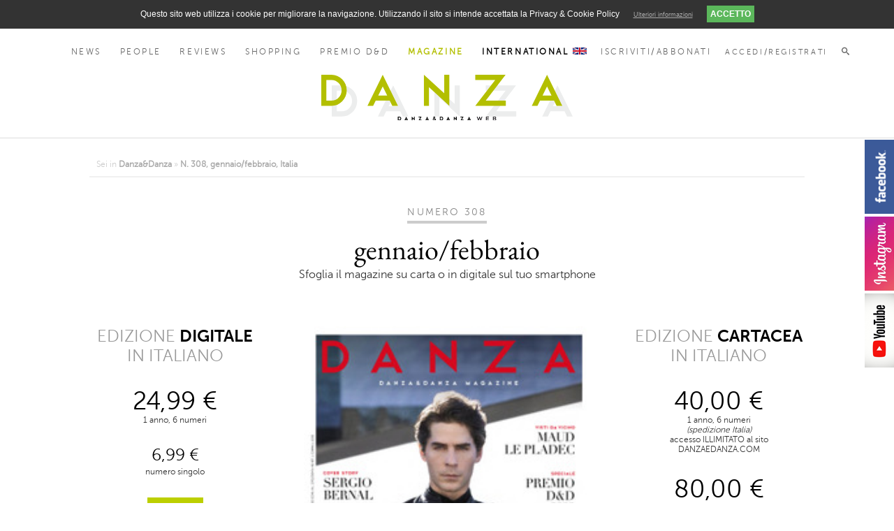

--- FILE ---
content_type: text/html; charset=UTF-8
request_url: https://www.danzaedanza.com/it/magazine/308.html
body_size: 4633
content:
<!DOCTYPE HTML>
<html lang='it'>
<head>
  <title>N. 308, gennaio/febbraio, Italia - Danza&Danza - dal 1986 la rivista della danza italiana</title>
  <meta http-equiv='Content-Type' content='text/html; charset=UTF-8'>
  <meta name='description' content='DANZA&DANZA, in italiano e inglese, è lo strumento indispensabile per chi lavora nel mondo della danza e per chi si interessa al settore. Vivace e attento, mezzo di informazione quotidiana con notizie in tempo reale, videointerviste e contenuti multimediali originali curati da giornalisti di professione, www.danzaedanza.com integra il magazine bimestrale DANZA&DANZA (su carta e digitale anche in lingua inglese)'>
  <meta name='keywords' content='danza, balletto, professione spettatore, critica danza, danza contemporanea, danza italiana, danza nel mondo, rivista danza, pubblicità danza, audizione danza, recensione danza, notizie danza, giornalismo danza'>
  <meta name='author' content='Danza&Danza'>
  <meta name='generator' content='Graphic Design by emZED.it &amp; Coding by WizLab.it'>
  <meta name='robots' content='index,follow'>
  <link rel='shortcut icon' href='https://www.danzaedanza.com/img/icons/favicon.png' type='image/png'>
  <meta name='viewport' content='width=device-width, initial-scale=1.0'>
  <link href='/css/danzaedanza.css?t=1768909533' rel='stylesheet'>
  <link href='/css/danzaedanza_print.css?t=1768909533' rel='stylesheet' media='print'>
  <link href='https://www.danzaedanza.com/rss.php' rel='alternate' title='Danza&amp;Danza RSS' type='application/rss+xml'>
  <script src='/js/danzaedanza.js?t=1768909533'></script>
  <script src='/js/cookie.js'></script>
  <script>COOKIE.readMore.link='/it/cookie-policy.html';</script>
  <meta property='og:url' content="https://www.danzaedanza.com">
  <meta property='og:type' content="Danza&amp;Danza">
  <meta property='og:title' content="N. 308, gennaio/febbraio, Italia - Danza&Danza - dal 1986 la rivista della danza italiana">
  <meta property='og:description' content="DANZA&DANZA, in italiano e inglese, è lo strumento indispensabile per chi lavora nel mondo della danza e per chi si interessa al settore. Vivace e attento, mezzo di informazione quotidiana con notizie in tempo reale, videointerviste e contenuti multimediali originali curati da giornalisti di professione, www.danzaedanza.com integra il magazine bimestrale DANZA&DANZA (su carta e digitale anche in lingua inglese)">
  <meta property='og:image' content="https://www.danzaedanza.com/img/icons/shortcut.png">
</head>

<body id='body'><header id='header' class=''>
  
  <div class='toolbar'>
  	<div class='social mobile'>
		<a href='https://www.facebook.com/DanzaeDanzaMagazine/' target='_blank'><img src='/img/icons/social/facebook.svg' alt='Facebook'></a>
		<a href='https://www.instagram.com/danzaedanza_magazine' target='_blank'><img src='/img/icons/social/instagram.svg' alt='Instagram'></a>
		<a href='https://www.youtube.com/user/danzaedanzaweb' target='_blank'><img src='/img/icons/social/youtube.svg' alt='Youtube'></a>
    </div>
  	<div class='tools'>
    	<a href='/it/account.html'>Accedi/Registrati</a> |
    	<a href='/it/news/search.html'><span class='icon-search'></span></a>
	</div>

  </div>
  <nav>
    <div id='menuIcon' onclick='DD.toggleMenu(1);'><img class='icon' src='/img/icons/menu.svg' alt='Menu'></div>
    <ul id='mainMenu' class='letterspaced'>
      <li><a href='/it/news.html'>News</a></li>
      <li><a href='/it/news/people.html'>People</a></li>
      <li><a href='/it/news/reviews.html'>Reviews</a></li>
      <li><a href='/it/news/shopping.html'>Shopping</a></li>
      <li><a href='/it/premio.html'>Premio D&amp;D</a></li>
      <li><a class='magazines' href='/it/magazine.html'>Magazine</a></li>
      <li class='desktop'><a class='special' href='/en/home.html'>International <img src='/img/icons/en.svg' alt='en'></a></li><li><a href='/it/abbonamenti.html'>Iscriviti/Abbonati</a></li><li class='desktop' onclick='DD.loginBox(event);'>
          <span>Accedi/Registrati</span>
          <div id='loginBox' class='box' style=''>
            
            
            <form method='post' action='/it/magazine/308.html' class='form' id='login'>
              <input type='hidden' name='login' value='1'>
              <input type='hidden' name='csrft' value='faad87898999f79640ec4214f4b065f53f6c9fb4'>
                <div class='field'>
                  <input type='email' name='username' class='data' size='30' placeholder='E-mail' autocomplete='off'>
                  <label>E-mail *</label>
                </div>
                <div class='field'>
                  <input type='password' name='password[a]' class='data' size='35' placeholder='Password' autocomplete='off'>
                  <label>Password *</label>
                </div>
              <div><button type='submit'>Accedi</button></div>
              <div><a class='small' href='/it/account/passwordrecovery.html'>Hai dimenticato la password?</a></div>
              <div><a href='/it/account.html' class='small'>Nuovo utente? Registrati</a></div>
            </form>
  				</div>
  			</li><li class='desktop search'>
        <span class='icon-search'></span>
        <div class='box searchBox'>
          <form method='post' action='/it/news/search.html' class='form'>
            <input type='text' name='key' class='data' size='30' placeholder='Cerca'><button type='submit'><span class='icon-search'></span></button>
          </form>
				</div>
      </li>
    </ul>
  </nav>
  <div class='cols logoline'>
    
    <h1><a href='/it/home.html'>
      <img class='desktop' src='/img/danzaedanza.svg' alt='Danza&amp;Danza'>
      <img class='mobile' src='/img/danzaedanza_mobile.svg' alt='Danza&amp;Danza'>
    </a></h1>
    
  </div>
  <a href='/en/home.html'><img class='mobile icon' src='/img/icons/dd-international.svg' alt='EN'></a>
  <div class='socials'>
    <a href='https://www.facebook.com/pages/Danza-Danza/115493551920113' target='_blank'><img src='/img/icons/facebook.png' alt='Facebook'></a><br>
    <a href='https://www.instagram.com/danzaedanza_magazine/' target='_blank'><img src='/img/icons/instagram.png' alt='Instagram'></a><br>
    <a href='https://www.youtube.com/user/danzaedanzaweb' target='_blank'><img src='/img/icons/youtube.png' alt='Youtube'></a>
  </div>
</header>

<main><div class='breadcrumbs hspaced'>
      <div class='wrapper'>Sei in <a href='/it/home.html'>Danza&amp;Danza</a> &raquo; <a href='/it/magazine/308.html'>N. 308, gennaio/febbraio, Italia</a></div>
    </div><div class='aligncenter bottomspaced'>
			<span class='category letterspaced'>Numero 308</span>
			
			<h2>gennaio/febbraio</h2>
			<h3>Sfoglia il magazine su carta o in digitale sul tuo smartphone</h3>
    </div>
    <div class='cols magazine hspaced white'>
      <div class='prices'>
          <h2>Edizione <strong>digitale</strong> in italiano</h2>
          <article>
            <h3>24,99 €</h3>
            <p>1 anno, 6 numeri</p>
          </article>
          <article>
            <h3 class='small'>6,99 €</h3>
            <p>numero singolo</p>
          </article>
          <img class='icon' src='/img/icons/app_danzaedanza.jpg' alt='App Danza e Danza'>
          <div class='markets'>
            <h2>Disponibile su</h2>
            <a href='https://apps.apple.com/it/app/danza-danza/id1184237397' target='_blank'><img class='icon' src='/img/icons/apple.png' alt='Apple Store'></a><br>
            <a href='https://play.google.com/store/apps/details?id=com.jellyfishconnect.danzadanza&hl=it' target='_blank'><img class='icon' src='/img/icons/googleplay.png' alt='Google Play Store'></a><br>
            <a href='https://pocketmags.com/danzaanddanza-magazine' target='_blank'><img class='icon' src='/img/icons/pocketmags.png' alt='Pocketmags store'></a>
          </div>
  				<a href='/en/magazine.html'><img src='/img/icons/en.svg' alt='Danza&Danza International' width='50'><br>Danza&Danza International<br>(English language)</a>
        </div>
        <div class='cover'>
          <a href='/it/magazine.html'><img src='/filez/magazineIssues/images/dd-151-cover.jpg' alt="gennaio/febbraio"></a>
          
        </div>
        <div class='prices paper'>
          <h2>Edizione <strong>cartacea</strong> in italiano</h2>
          <article>
            <h3>40,00 €</h3>
            <p>1 anno, 6 numeri<br>
            <em>(spedizione Italia)</em><br>
      			accesso ILLIMITATO al sito DANZAEDANZA.COM</p>
          </article>
          <article>
            <h3>80,00 €</h3>
            <p>1 anno, 6 numeri<br>
            <em>(spedizione estero)</em><br>
      			accesso ILLIMITATO al sito DANZAEDANZA.COM</p>
          </article>
          <article>
            <h3 class='small'>8 €</h3>
            <p><strong><em>COPIA IN EDICOLA</em></strong></p>
          </article>
          <div class='actions'><a class='button' href='/it/abbonamenti.html'>Abbonati</a></div>
  				<div class='payments'>
  					<h4>Pagamenti sicuri</h4>
  					<img src='/img/icons/payments/visa.svg' alt='Visa'>
  					<img src='/img/icons/payments/mastercard.svg' alt='Mastercard'>
  					<img src='/img/icons/payments/paypal.svg' alt='Paypal'>
  					<img src='/img/icons/payments/satispay.svg' alt='Satispay'>
  				</div>
        </div>
    </div>
		<div class='newstream newsarticle topspaced hspaced'>
      <div class='mixed cols'>
        <div class='main'>
          <article class='special'>
            <div class='text'>
              <section class='summary'>
                <h2>Sommario</h2>
                <p><span style="font-size:14px"><strong>05_Editoriale</strong></span></p>

<p><span style="font-size:14px"><strong>06_Cover Story</strong><br />
Sergio Bernal Alonso<br />
<em>di Maria Luisa Buzzi</em></span></p>

<p><span style="font-size:14px"><strong>14_Bloc notes</strong><br />
<em>a cura delle redazione</em></span></p>

<p><span style="font-size:14px"><strong>22_Visti da vicino</strong><br />
Maud Le Pladec<br />
<em>di Giuseppe Distefano</em></span></p>

<p><span style="font-size:14px"><strong>28_Speciale</strong><br />
Premio D&amp;D 2022</span></p>

<p><span style="font-size:14px"><strong>36_Incontri</strong><br />
Monica Casadei: il femminile e il mondo<br />
<em>di Maria Luisa Buzzi</em></span></p>

<p><span style="font-size:14px"><strong>40_Pensiero critico Italia</strong><br />
MODENA MM Contemporary Dance Company in "Ballade" <em>(Buzzi)</em><br />
REGGIO EMILIA Cristiana Morganti in "Behind the light"&nbsp;<em>(Pedroni)</em><br />
ROMA Michele Pogliani "Camera Oscura"<em> (Distefano)</em><br />
MILANO Saburo Teshigawara "Adagio" <em>(Pedroni)</em><br />
ROMA Compagnia Enzo Cosimi "Le Lacrime dell&#39;eroe" <em>(Distefano)</em><br />
REGGIO EMILIA Arterballetto "Double Side"<em> (Pedroni)</em><br />
CATANIA "Kristo" di Roberto Zappal&agrave;<em> (Giambrone)</em></span></p>

<p><span style="font-size:14px"><strong>50_Pensiero critico estero</strong><br />
DRESDA Semperoper Ballett in David Dawson "Romeo e Giulietta" <em>(Foyer)</em><br />
AMBURGO Hamburg Ballet in "Dona nobis pacem" di&nbsp; John Neumeier <em>(Foyer)</em><br />
LIONE "La Bella addormentata" di Marcos Morau per il Ballet de Lyon <em>(Buzzi)</em><br />
VIENNA Wiener Staatsballett in "Bella addormentata" di Martin Schlaepfer&nbsp;<em>(Ceron)</em><br />
MULHOUSE "Jeux de societ&eacute;" di Ezio Schiavulli&nbsp;<em>(Buzzi)</em><br />
LONDRA English National Ballet nel trittico Ek/Forsythe/Quagebeur<em> (Foyer)</em><br />
HANNOVER "A Wilde Story" di Marco Goecke per il Balletto di Hannover&nbsp;<em>(Andersen)</em><br />
ZURIGO Ballett Zuerich in "Nachttraume" di Marcos Morau <em>(Foyer)</em></span></p>

<p><span style="font-size:14px"><strong>62_Cultura</strong><br />
Intramontabile tut&ugrave;: storia e realizzazione<br />
<em>di Francesca Pedroni</em></span></p>

<p><span style="font-size:14px"><strong>66_ Shopping_Fitness_Tips</strong></span></p>

<p><span style="font-size:14px"><strong>69_Calendari</strong><br />
Gennaio/Marzo</span></p>

<p>&nbsp;</p>

<p>&nbsp;</p>
              </section>
            </div>
						<div class='two cols'>
              
              <a href='/it/abbonamenti.html' class='button special'>Abbonati subito</a>
            </div>
          </article>
          <section class='issues'>
            <h2>Archivio</h2>
            <div class='selectyear'>
              Seleziona l'anno: <select id='issues_year' onchange="DD.loadYearIssues('it', this.value);"><option value='2026' >2026</option><option value='2025' >2025</option><option value='2024' >2024</option><option value='2023' selected>2023</option><option value='2022' >2022</option><option value='2021' >2021</option><option value='2020' >2020</option><option value='2019' >2019</option><option value='2018' >2018</option><option value='2017' >2017</option><option value='2016' >2016</option><option value='2015' >2015</option><option value='2014' >2014</option><option value='2013' >2013</option><option value='2012' >2012</option><option value='2011' >2011</option><option value='2010' >2010</option><option value='2009' >2009</option><option value='2008' >2008</option><option value='2007' >2007</option><option value='2006' >2006</option></select>
            </div>
            <div class='cols' id='yearIssuesBox'><article title="313 - novembre/dicembre">
      <a href='/it/magazine/313.html'><img src='/filez/magazineIssues/images/dd-161-cover.jpg' alt="novembre/dicembre"></a>
      <div class='details'>313<br>novembre/dicembre</div>
    </article><article title="312 - settembre/ottobre">
      <a href='/it/magazine/312.html'><img src='/filez/magazineIssues/images/dd-159-cover.jpg' alt="settembre/ottobre"></a>
      <div class='details'>312<br>settembre/ottobre</div>
    </article><article title="311 - luglio/agosto">
      <a href='/it/magazine/311.html'><img src='/filez/magazineIssues/images/dd-157-cover.jpg' alt="luglio/agosto"></a>
      <div class='details'>311<br>luglio/agosto</div>
    </article><article title="310 - maggio/giugno">
      <a href='/it/magazine/310.html'><img src='/filez/magazineIssues/images/dd-155-cover.jpg' alt="maggio/giugno"></a>
      <div class='details'>310<br>maggio/giugno</div>
    </article><article title="309 - marzo-aprile">
      <a href='/it/magazine/309.html'><img src='/filez/magazineIssues/images/dd-153-cover.jpg' alt="marzo-aprile"></a>
      <div class='details'>309<br>marzo-aprile</div>
    </article><article title="308 - gennaio/febbraio">
      <a href='/it/magazine/308.html'><img src='/filez/magazineIssues/images/dd-151-cover.jpg' alt="gennaio/febbraio"></a>
      <div class='details'>308<br>gennaio/febbraio</div>
    </article></div>
          </section>
        </div>
        <div>
      <div class='ad'><a href='/it/banner/joffrey-25-26.html' target='_blank'><img src="/filez/banners/images/banner-540.jpg" alt="joffrey-25-26"></a><a href='/it/banner/prospettiva-2026-ita.html' target='_blank'><img src="/filez/banners/images/banner-534.jpg" alt="prospettiva-2026-ita"></a><a href='/it/banner/orbita-spellbound-2026.html' target='_blank'><img src="/filez/banners/images/banner-539.jpg" alt="orbita-spellbound-2026"></a><a href='/it/banner/artemente-generico.html' target='_blank'><img src="/filez/banners/images/banner-435.jpg" alt="artemente24-25"></a></div>
    </div>
      </div>
    </div>
    <div class='spot'>
      <a href='/it/banner/swiss-dance-days-2026.html' target='_blank'><img src="/filez/banners/images/banner-530.jpg" alt="swiss-dance-days-2026"></a>
    </div>
	<a href='/it/newsletter.html'><img class='newsletter mobile' src='/img/newsletter_mobile.jpg' alt='iscriviti alla newsletter'></a>
</main>

<footer>
  <div class='bottomNav'>
    <ul class='letterspaced'>
      <li><a href='/it/about.html'>About</a></li>
      <li><a href='/it/adv.html'>Adv
</a></li>
      <li><a href='/it/contatti.html'>Contatti</a></li>
			<li><a href='/it/newsletter.html'>Newsletter</a></li>
      <li><a href='/it/condizioni-di-acquisto.html'>Condizioni di acquisto</a></li>
      <li><a href='/it/controversie.html'>Risoluzione controversie</a></li>
      <li><a href='/it/privacy-policy.html'>Privacy Policy</a></li>
      <li><a href='/it/cookie-policy.html'>Cookie Policy</a></li>
    </ul>
  </div>
  <div class='colophon'>
    <h2>DNZ MEDIA Sede legale: Piazzale Libia 4, 20135 MILANO - Italia | P.IVA 08271360961 - Tel. +39 02 96844730 | Registrazione Tribunale di Milano n.526 del 02/11/1985 | Iscrizione al Registro Nazionale della Stampa n. 4377 del 28/09/1993</h2>
  </div>
</footer>
<div id='dialogboxcontainer'><div id='dialogbox'></div></div>
</body>
</html>

--- FILE ---
content_type: text/css
request_url: https://www.danzaedanza.com/css/danzaedanza.css?t=1768909533
body_size: 6914
content:
/**
 * @package Danza&Danza
 * @desc CSS
 * @author Graphic Design by emZED.it / Coding by WizLab.it
 * @version 20220120.099
 */

.clearfix:after { visibility:hidden; display:block; font-size:0; content:" "; clear:both; height:0; }

/*fonts*/
@font-face { font-family:'museo_sans300'; src:url('/css/fonts/museosans-300-webfont.woff') format('woff'); font-weight:normal; font-style:normal; }
@font-face { font-family:'museo_sans700'; src:url('/css/fonts/museosans-700-webfont.woff') format('woff'); font-weight:bold; font-style:normal; }
@font-face { font-family:'EB Garamond'; font-style:italic; font-weight:400; font-display:swap; src:url('/css/fonts/ebgaramond-400-italic.woff') format('woff2'); unicode-range:U+0000-00FF, U+0131, U+0152-0153, U+02BB-02BC, U+02C6, U+02DA, U+02DC, U+2000-206F, U+2074, U+20AC, U+2122, U+2191, U+2193, U+2212, U+2215, U+FEFF, U+FFFD; }
@font-face { font-family:'EB Garamond'; font-style:italic; font-weight:400; font-display:swap; src:url('/css/fonts/ebgaramond-400-italic-ext.woff') format('woff2'); unicode-range:U+0100-024F, U+0259, U+1E00-1EFF, U+2020, U+20A0-20AB, U+20AD-20CF, U+2113, U+2C60-2C7F, U+A720-A7FF; }
@font-face { font-family:'EB Garamond'; font-style:italic; font-weight:600; font-display:swap; src:url('/css/fonts/ebgaramond-600-italic.woff') format('woff2'); unicode-range:U+0000-00FF, U+0131, U+0152-0153, U+02BB-02BC, U+02C6, U+02DA, U+02DC, U+2000-206F, U+2074, U+20AC, U+2122, U+2191, U+2193, U+2212, U+2215, U+FEFF, U+FFFD; }
@font-face { font-family:'EB Garamond'; font-style:italic; font-weight:600; font-display:swap; src:url('/css/fonts/ebgaramond-600-italic-ext.woff') format('woff2'); unicode-range:U+0100-024F, U+0259, U+1E00-1EFF, U+2020, U+20A0-20AB, U+20AD-20CF, U+2113, U+2C60-2C7F, U+A720-A7FF; }
@font-face { font-family:'EB Garamond'; font-style:normal; font-weight:400; font-display:swap; src:url('/css/fonts/ebgaramond-400-normal.woff') format('woff2'); unicode-range:U+0000-00FF, U+0131, U+0152-0153, U+02BB-02BC, U+02C6, U+02DA, U+02DC, U+2000-206F, U+2074, U+20AC, U+2122, U+2191, U+2193, U+2212, U+2215, U+FEFF, U+FFFD; }
@font-face { font-family:'EB Garamond'; font-style:normal; font-weight:400; font-display:swap; src:url('/css/fonts/ebgaramond-400-normal-ext.woff') format('woff2'); unicode-range:U+0100-024F, U+0259, U+1E00-1EFF, U+2020, U+20A0-20AB, U+20AD-20CF, U+2113, U+2C60-2C7F, U+A720-A7FF; }
@font-face { font-family:'EB Garamond'; font-style:normal; font-weight:600; font-display:swap; src:url('/css/fonts/ebgaramond-600-normal.woff') format('woff2'); unicode-range:U+0000-00FF, U+0131, U+0152-0153, U+02BB-02BC, U+02C6, U+02DA, U+02DC, U+2000-206F, U+2074, U+20AC, U+2122, U+2191, U+2193, U+2212, U+2215, U+FEFF, U+FFFD; }
@font-face { font-family:'EB Garamond'; font-style:normal; font-weight:600; font-display:swap; src:url('/css/fonts/ebgaramond-600-normal-ext.woff') format('woff2'); unicode-range:U+0100-024F, U+0259, U+1E00-1EFF, U+2020, U+20A0-20AB, U+20AD-20CF, U+2113, U+2C60-2C7F, U+A720-A7FF; }
@font-face { font-family:"Icons"; font-style:normal; font-weight:normal; src:url(/css/fonts/Icons.woff) format("woff"); }
[class^="icon-"], [class*=" icon-"] { font-family:"Icons" !important; font-style:normal; font-weight:normal; font-variant:normal; text-transform:none; line-height:1; -webkit-font-smoothing:antialiased; -moz-osx-font-smoothing:grayscale; }
  .icon-menu:before { content:"\e9bd"; }
  .icon-search:before { content:"\e986"; }

/*elementi standard*/
* { box-sizing:border-box; }
b, strong { font-family:'museo_sans700'; }
i, em { font-style:italic; }
a { text-decoration:none; color:#b3bf00; }
	a:hover { text-decoration:underline; }
ol li { list-style-type:decimal; text-align: left; }
.cursor { cursor:pointer; }
.letterspaced { letter-spacing:0.16em }
.fixed300 { width:300px; }

/*posizionamenti*/		
.clear { clear:both; }
.aligncenter { text-align:center; }
.alignright { text-align:right; }
.alignleft { text-align:left; }
.white { background:#fff!important; }


/******************************/
/*    STILI PER IL LAYOUT    */
/****************************/
.mobile { display:none; }
.desktop { display:block; }

.vspaced { padding-top:60px; padding-bottom:60px; }
.hspaced { padding-left:10%; padding-right:10%; }
.topspaced { padding-top:60px; }
.bottomspaced { padding-bottom:60px; }

.cols { display:flex;justify-content:space-between; flex-flow:row wrap }
	.two>* { width:48%; }
	.three>* { width:31%; }
	.mixed .main { width:65%;}
		.mixed>*:last-of-type { width:31%; text-align:right; }
		.mixed .two>* {width:47%; } 

body { font-family:'museo_sans300'; margin:0; }
	body .background { position:fixed; top:0; z-index:-10; }
		body .background img { width:100%; }
		
header, main, footer { padding:0; }
		
/* HEADER */

#cookieAgreementBar {position:fixed; top:0; width:100%; margin:0; text-align:center; color:white; font-family:sans-serif; font-size:12px; z-index:100; }

header { position:static; top:0; background:#fff; padding:0 3%; border-bottom:1px solid #ddd; z-index:10; }
	header .toolbar { display:none; }
	header .socials { position:fixed; right:0; top:200px; }
	/*nav*/
	header nav { text-align:center; padding-top:5px; }
		header nav #menuIcon { display:none; }
		header nav ul li { display:inline-block!important; position:relative;}
			header nav ul li a, header nav ul li span { display:block; text-transform:uppercase; color:#666; font-size:12px; padding:5px 10px; cursor:pointer; }
			header nav ul li a.magazines { font-weight:bold; color:#b3bf00; }
			header nav ul li span.warning { background:#F00; display:block; color:#fff; font-size:8px; text-transform:uppercase; margin-bottom:0px; }
			header nav ul li a.special {font-weight:bold; color:#000; }
				header nav ul li a.special:hover {font-weight:bold; color:#b3bf00; }
				header nav ul li a img { height:10px; }
				header nav ul li a:hover { text-decoration:none; color:#000; }
				/*boxxes*/
          header nav ul li div.box { display:none; width:250px; position:absolute; background:#fff; padding:15px; top:20px; right:0; box-shadow:0 0 15px 0 rgba(53,64,82,0.15); }
            header nav ul li div.box .error { background-color:#F44336; color:#FFF; padding:5px; }
            header nav ul li div.box .warning { background-color:#FFA500; color:#FFF; padding:5px; }
            header nav ul li div.box form { box-shadow:none; margin:0; }
						header nav ul li div button { display:block; width:100%; padding:5%; background:#b3bf00; color:#fff; margin-bottom:10px; text-align:center; border:none; font-weight:normal; letter-spacing:0.16em; font-size:12px; }
							header nav ul li div button:hover { background:#666; border:none; } 
							header nav ul li label { display:none; }
						/*login*/	
						header nav ul li div#loginBox { z-index:5; }
							header nav ul li div a.small { font-size:10px; color:#666; text-transform:none; letter-spacing:normal; }
								header nav ul li div a.small:hover { text-decoration:underline; } 
							header nav ul li div#loginBox form input.data { width:100%; padding:5%; border:1px solid #ddd; }
							#dialogbox.boxLoginOk { position:absolute; top:0; left:0; right:0; bottom:0; background-color:#4CAF50; color:#FFF; }
							header nav ul li div#loginBox form a { margin-top:0; }
						/*search*/
						header nav ul li.search .searchBox { display:none; top:20px; padding:10px; }
						 header nav ul li.search:hover .searchBox { display:block; }
							 header nav ul li.search .searchBox form { padding:5px; }
							 header nav ul li.search .searchBox input { display:inline; width:100%; padding:5%;  border:none; border:1px solid #ddd; }
							 header nav ul li.search .searchBox button { display:inline; width:auto; height:26px; margin:10px 0 0 0; padding:0; vertical-align:top; color:#fff;  }
							 header nav ul li.search .searchBox button .icon-search { color:#fff; }
	/*logoline*/					
	header .logoline { align-content:center; align-items:center; width:100%; padding:5px 0 25px 0; }
		header .logoline .topbanner { }
		header .logoline h1 { margin:0 auto; padding:0; text-align:center; width:30%; }
			header .logoline h1 img { width:100%; }
/*tiny*/
header.tiny { position:sticky; }
	header .tiny .mobile { display:block; }
	header .tiny .desktop { display:none; }
	header.tiny ul { margin:0; }
		header.tiny nav ul li a, header nav ul li span { font-size:11px;}
		header.tiny .logoline { padding:5px 0; margin-bottom:5px; }
			header.tiny .logoline h1 { width:180px; }
			header.tiny .logoline .topbanner { display:none; }

/* STILI COMUNI PER I CONTENUTI */
main { clear:both; background:#fff; color:#333; }

/*stili per i testi*/	
	main .text {}
		main .text p { margin:0 0 15px 0; line-height:1.6em; text-align:justify; }
		main .text ul li { line-height:1.6em; }
		main .text h2 { margin:0 0 20px 0; font-weight:normal; font-size:25px; }
		main .text h3 { font-weight:normal; font-style:italic; font-size:18px; }
			main .text>h3 { margin-top:-15px; }
		main .text section { padding:20px 0; border-bottom:1px dotted #ccc; font-size:14px; }
			main .text section:last-of-type { border-bottom:none; margin-bottom:20px; }
			main .text section h3 { margin:10px 0 15px 0; border-left:10px solid #ccc; padding-left:20px; }
		main .text .note { padding:20px; border:1px dotted #ccc; margin-top:30px; }
			main .text .note h2 { margin-bottom:5px; }
			main .text .note p { margin-bottom:0; }
				main .text.alignright p { text-align: right; }
			
	main .box { padding:5%; background:#f0f0f0; font-size:14px; line-height:1.4em; text-align:left; }
		main .box h2 { text-align:center; text-transform:uppercase; font-size:16px; }
			main .box p:first-of-type { margin-top:0; }
			main .box p:last-of-type { margin-bottom:0; }
	
/* actions*/	
	input[type=button],input[type=submit], main .button, button { display:block; text-align:center; padding:15px 30px; border:4px solid #ccc; color:#666; font-size:14px; text-transform:uppercase; font-weight:bold; margin-left:auto; margin-right:auto; }
	input[type=button]:hover,input[type=submit]:hover, main .button:hover, button:hover { color:#fff; background:#666; border:4px solid #666; text-decoration:none; }
	input[type=button].special,input[type=submit].special, main .button.special, button.special { background:#b3bf00; color:#fff; border:4px solid #b3bf00;}

/*intestazioni*/
main>*>h2 { font-weight:normal; text-align:center; font-size:40px; margin-top:0; padding-top:0; line-height:1em; font-family:'EB Garamond', serif; font-weight:normal; font-size:60px; }
main  h2 { font-family:'EB Garamond', serif; margin:0; font-weight:normal; font-size:40px; color:#000; line-height:1.1em; }
main  h3 { font-weight:normal; font-size:16px; margin:5px 0; }
	main .category { text-transform:uppercase; color:#888; font-size:14px; padding-bottom:5px; margin-bottom:15px; display:inline-block; border-bottom: 4px solid #ccc; }
	main .author, main .date { text-transform:uppercase; font-size:10px; color:#999; }	
		main .author a { color:#999; }
	main .explain { line-height:1.4em; margin:30px; }

/*SEZIONI DELLA HOME */
/*newsboard*/
	main #newsboard { position:relative; background-color:#fff; overflow:hidden; }
    main #newsboard #newsboardContainer { position:relative; display:flex; flex-direction:row; flex-wrap:nowrap; transition:margin 0ms ease-in-out; visibility:hidden; height:450px; margin-left:0px; }
    	main #newsboard article { position:relative; width:100%; text-align:center; max-width:900px; }
        main #newsboard article .cover { object-fit:cover; width:100%; height:100%; position:absolute; top:0; left:0; display:block; }
        main #newsboard article .icon { position:absolute; bottom:0; right:0; opacity:0.6; width:50px; }
          main #newsboard article:hover .icon { opacity:1; }
    		main #newsboard .wrapper { position:absolute; left:50%; bottom:0; transform:translate(-50%); width:100%; margin:auto; text-align:center; color:#fff; z-index:2; padding:0 10% 4%; background-image:linear-gradient(to bottom, rgba(30,30,30,0), rgba(30,30,30,0.5) 75%); }
    			main #newsboard .category { text-transform:uppercase; color:#fff; font-size:16px; margin-bottom:20px; background:#b3bf00; padding:3px 10px; border:0; }
    			main #newsboard .wrapper h2 { font-family:'EB Garamond', serif; font-weight:normal; font-size:50px; padding:0; margin:0 0 20px 0; color:#fff; background-image:none; line-height:1em; }
    			main #newsboard .wrapper a { color:#fff; text-decoration:none; }
					main #newsboard .author, main #newsboard .date { color:#fff; }

/* scrollbutton sliders */
main .scrollButton { position:absolute; top:50%; transform:translateY(-50%); margin:0; z-index:3; border:none;padding:0; width:100px; height:100px; opacity:0.7; cursor:pointer; outline:none; }
  main .scrollButton.left { background:url(/img/icons/arrow_prev.svg) no-repeat center center; }
  main .scrollButton.right { background:url(/img/icons/arrow_next.svg) no-repeat center center; right:0; }

/* articoli */
main .searchform button { margin:25px auto 0 auto;  padding:10px 20px; }
	
/* articoli */
	main .key { margin-bottom:40px; border:1px solid #ccc; text-align:center; padding:10px; }
	main .cols .more { width:100%; text-align:center; margin-bottom:50px; }
		.more button { margin:0 auto; background:#fff; border:0; }
			.more button:hover { color:#000; }
	main .newstream {}
		main .newstream article { margin-bottom:80px; }
			main .newstream article .pic { position:relative; width:100%; padding-bottom:100%; height:0; text-align:center; overflow:hidden; }
				main .newstream article .pic .newsimage { object-fit:cover; width:100%; height:100%; position:absolute; top:0; left:0; transition:all 0.3s; display:block; transform:scale(1); }
					main .newstream article .pic:hover .newsimage { transform:scale(1.1); }
				main .newstream article .pic .icon { position:absolute; bottom:0; right:0; opacity:0.6; }
					main .newstream article .pic:hover .icon { opacity:1; }
			main .newstream article .wrapper { margin-top:10px; }
			main .newstream .mixed article .wrapper { text-align:center; }
				main .newstream article .wrapper h2 { font-family:'EB Garamond', serif; margin:0; font-weight:normal; font-size:30px; line-height:1.1em; text-transform:none; }
					main .newstream article .wrapper h2 a { color:#000; }
						main .newstream article .wrapper h2 a:hover { color:#b3bf00; text-decoration:none; }
				main .newstream article .wrapper h3 { font-weight:normal; font-size:16px; margin:5px 0; text-transform:none; }
				main .newstream article .wrapper .author, main .newstream article .wrapper .date  { text-transform:uppercase; font-size:10px; color:#999; }
				main .newstream article .wrapper .premium { text-transform:uppercase; font-style:italic; font-size:12px; color:#fff; background:#b3bf00; padding:5px 10px; display:inline-block; margin-left:10px; }
			main .newstream article .pic.detail { background-color:#000; padding:0; height:auto; overflow:hidden; }
			  main .newstream article .pic.detail #galleryContainer { display:flex; flex-direction:row; flex-wrap:nowrap; align-items:center; transition:margin 300ms ease-in-out; }
          main .newstream article .pic.detail #galleryContainer .galleryElement { display:flex; flex-direction:column; }
            main .newstream article .pic.detail #galleryContainer .galleryElement .img img { max-width:100%; max-height:500px; }
				main .newstream article .detailimg { max-width:100%; max-height:400px; }
	main .paybox { box-shadow:0 0 15px 0 rgba(53,64,82,0.15); padding:5%; text-align:center; }
		main .paybox h2 { font-size:30px; }
		main .paybox button { margin:20px auto; }

/* magazine */	
	main .magazine { background:#f0f0f0; }
		main .magazine .prices { width:24%; text-align:center; }
			main .magazine .prices>img { width:80px; margin:0 5px;}
			main .magazine .prices>h2 { text-transform:uppercase; font-size:24px; line-height:1.2em; margin-bottom:30px; margin-top:0; color:#999; font-family:'museo_sans300'; }
				main .magazine .prices>h2 strong { color:#000; }
			main .magazine .prices article { margin-bottom:30px; }
				main .magazine .prices h3 { font-size:36px; font-weight:normal; color:#000; margin:0; padding:0; }
					main .magazine .prices h3.small { font-size:24px; margin-bottom:3px; }
				main .magazine .prices p { margin:0; padding:0; font-size:12px }
				main .magazine .prices .code { margin-top:20px; }
				main .magazine .prices .markets { margin:30px 0; }
					main .magazine .prices .markets h2 { font-size:14px; color:#999; text-transform:uppercase; font-family:'museo_sans300'; margin-bottom:20px; }
					main .magazine .prices .markets img { width:120px; }
		main .magazine .prices .actions { margin-top:50px; }
			main .magazine .prices .actions a.button {}
		main .magazine .cover { width:40% }
			main .magazine .cover img { width:100%; }
			main .magazine .cover .button { margin-top:10px; }
	
	.payments { text-align:center; margin-top:40px; }
		.payments h4 { color:#999; }
		.payments img { width:50px; margin:3px; }
		

/* pubblicità */	
	main .spot { background:#f0f0f0; text-align:center; padding-top:40px; padding-bottom:40px;  }
	main .ad a { display:block; margin-bottom:40px; }
		main .ad a img { border:4px solid #f0f0f0; }
		main .ad a img.noborder { border:0; }
	main .mixed .inlineBanner { display:none; }

/* STILI PER LE PAGINE INTERNE */
/*breadcrumbs*/
	main .breadcrumbs { padding-top:20px;  font-size:12px; color:#ccc; margin-bottom:40px; }
		main .breadcrumbs .wrapper { padding:10px; border-bottom:2px solid #f0f0f0; }		
			main .breadcrumbs a { font-weight:bold; color:#aaa; }

/*issues */
	main .issuelabel { display:inline-block; padding:10px 15px; color:#fff; background-color:#b3bf00; font-size:12px; text-transform:uppercase; margin-left:20px;  }
	main .magazinecover { text-align:center; }
		main .magazinecover img { width:40%; border:5px solid #f0f0f0; }
	main .issues h2 { text-align:center; }
	main .issues article { width:30%; margin-bottom:20px; position:relative;  }
		main .issues article img { width:100%; border:2px solid #ccc; transition:transform .2s; }
			main .issues article img:hover { width:100%; border:2px solid #ccc; transform:scale(1.5); position:relative; z-index:100; }
		main .issues article .details { bottom:0; font-size:10px; color:#ccc; text-transform:uppercase; text-align:center; padding:0 10px; }
		main .selectyear { margin-bottom:30px; }
		
/* elenco news */
	main .newslist {  }
		main .newslist h2 { margin-bottom:40px; }
		main .newslist article { border-bottom:5px solid #f0f0f0; padding-bottom:40px; margin-bottom:40px; }
			main .newslist article:last-of-type { border-bottom:0; padding-bottom:0; margin-bottom:40px; }
			main .newslist article.normal { display:flex; flex-flow:row nowrap; align-items:center; justify-content:space-between; }
				main .newslist article.normal .wrapper { width:46%; text-align:left!important; margin-top:0px; }
				main .newslist article.normal .pic { width:46%; height:200px; padding-bottom:0; }
					main .newslist article.normal .pic .newsimage { height:200px; }
				main .newslist article.special .pic { padding-bottom:50%; }
					main .newslist article.special .pic .newsimage { height:100%; }
					main article.facebook .pic .newsimage, main article.instagram .pic .newsimage { filter:grayscale(100%); }

/* articolo */
	main .newsarticle article .wrapper { margin-top:0; margin-bottom:40px; }
	main .newsarticle article .pic { margin-bottom:40px; }
		main .newsarticle article .pic .dida { display:inline-block; color:#fff; font-size:12px; padding:0 10px; }
	main .newsarticle article .text {  text-align:left; }
    main .newsarticle article .gallery { }
      main .newsarticle article .gallery img { height:90px; padding:5px; cursor:pointer; }
	main .newsarticle article .share { text-align:center; font-size:12px; color:#999; margin-top:60px; }
	  main .newsarticle article .share a { cursor:pointer; }
	main .newstream.more>h2 { font-size:30px; font-family:'museo_sans300'; color:#aaa; text-transform:uppercase; margin-bottom:60px; }
	main .newsarticle article .button { margin:30px auto 0 auto; display:inline-block; }
	main .newsarticle article .copy { color:#999; text-transform:uppercase; font-size:12px; text-align:right; margin-top:30px; }
main .newsarticle article iframe { margin-bottom:40px; }


/* premi */
main .awards { margin-bottom:40px; }
	main .newstream article .awards .detailimg { max-height:100%; width:100%; }
	main .awards .note { margin:40px 0; }
	main .awards article { margin-bottom:20px;  }
		main .awards article h3 { display:inline-block; color:#aaa; margin-bottom:5px; text-transform:uppercase; font-size:14px; padding-bottom:5px; border-bottom:4px solid #ccc; }
	main .awards .button { margin:10px 0 0 0!important; display:inline-block; }	
		main .box.awards .archive { text-align:center; margin-top:30px; }
			main .box .archive a { display:inline-block; color:#aaa; font-weight:bold; font-size:16px; margin:5px 5px; }
			main .box .archive a:hover { text-decoration:none; color:#000; } 
				
/*video*/	
	main .video_wrapper { position:relative; width:100%; height:0; padding-bottom:56.25%;}
		main .video_wrapper .video { position:absolute; top:0; left:0; width:100%; height:100%; }

/* about */
.collaborators { margin-left:0; margin-top:0; padding-left:0; }
	.collaborators li { list-style-type:none; }

/* contatti */
main .socialblock { margin-top:30px; }
main .socialblock h3 { margin-bottom:20px; font-size:16px; font-weight:bold; font-style:normal; }
main .socialblock a { color:#333; display:flex; margin:10px 0; align-items:center; justify-content: flex-end; }
	main .socialblock a img { height:20px; filter: grayscale(1); margin-left:10px;  }

/* products */
main .products { margin:20px 0; }
	main .products article { width:32%; padding:3%; border:4px solid #f0f0f0; margin-bottom:2%; text-align:center; }	
		main .products article h2 { font-size:18px; line-height:1.2em; margin-bottom:20px; margin-top:0; color:#b3bf00; font-family:'museo_sans700'; font-weight:700; }
		main .products article a.button { display:inline-block; margin:20px auto 20px auto; }
		main .products article p { line-height:1.4em; font-size:14px; }
		main .products article article { padding:0; border:0; width:100%; margin:30px 0 0 0; }
			main .products article article h3 { font-family:'museo_sans700' }

	
/*buy*/
main .buy { text-align:center; }
	main .buy a.register { display:inline-block;  margin-top:20px; }
	main .buy .price { margin:50px 0; text-align:center; }
	main .buy .form { max-width:800px; margin:20px auto 0 auto; }

/*book*/
main .mixed .detailbox { background:#f0f0f0; padding:3%; height:auto; text-align:center; }
	main .mixed .detailbox p { margin-top:0; }

/*userpanel*/
	main .userpanel h2 { font-size:30px; }
	main .userpanel h3 { color:#aaa; }
	main .userpanel ul { margin:30px 0; list-style-type:none; padding:0; }
		main .userpanel ul li { padding:10px 0; border-bottom:1px solid #f0f0f0; }
			main .userpanel ul li a { color:#666; }
	main .userpanel .box { margin-bottom:40px; }
		main .userpanel .box h3 { font-weight:bold; margin-bottom:10px; }
		main .userpanel .box p { line-height:1.4em; font-size:14px;  } 
		main .userpanel .box button { margin:20px auto 0 auto; }
	main .orders { box-shadow:0 0 15px 0 rgba(53,64,82,0.15); padding:5%; margin-bottom:40px; }
		main .orders h3 { margin:30px 0 4px 0; }
		main .orders article { font-size:14px; padding:20px 0; border-bottom:1px dotted #ccc; }
			main .orders article h3 { margin:0; text-transform:uppercase; font-size:13px; }
			main .orders article div { margin:3px 0; line-height:1.4em; }

/* Struttura dei form */
.form { margin-bottom:50px; background-color:#FFF; box-shadow:0 0 15px 0 rgba(53,64,82,0.15); padding:5%; }
  .form fieldset { margin:0; border:none; padding:0; }
    .form h3, .orders h2 { font-size:22px; margin-top:0; font-family:'museo_sans300'; }
      .form h3 ~ fieldset { margin-top:30px; }
  .form .field { margin-bottom:20px; }
    .form input, .form select, .form textarea, .form .data { font-style:normal; font-size:12px; resize:vertical; margin-bottom:1px; padding:2%; display:block; background-color:#F9f9f9; color:#666; width:100%; border:none; border-bottom:1px solid #d3d3d3; }
      .form input[type=checkbox], .form input[type=radio] { width:auto; display:inline; vertical-align:text-bottom; }
      .form .error input, .form .error select, .form .error textarea, .form .error > div.option:last-of-type { border-bottom-color:#F44336 !important; }
    .form select { background-image:url("[data-uri]"); background-repeat:no-repeat; background-position:right center; appearance:none; -webkit-appearance:none; -moz-appearance:none; }
      .form input:focus, .form select:focus, .form textarea:focus { border-bottom-width:2px; border-bottom-color:#aaa; margin-bottom:0; }
    .form .field > div.option:last-of-type { border-bottom:1px solid #aaa; padding-bottom:8px; }
    .form label { color:#aaa; font-size:14px; }
      .form input:focus ~ label, .form select:focus ~ label, .form textarea:focus ~ label { color:#2E4060; }
      .form input[type=checkbox] ~ label, .form input[type=radio] ~ label { vertical-align:middle; }
  .form .error { font-size:12px; color:#F44336; }
  .form .tip { font-size:11px; color:grey; font-style:italic; }
    .form .tip a { margin-top:0; color:#b3bf00; }
	.form .paymethods { font-size:12px; margin:30px 0; flex-flow:nowrap; justify-content:center; }
		.form .paymethods>div { border:4px solid #ccc; padding:5%; margin:10px; background:#F9f9f9; }
			.form .paymethods>div.satispay { border-color: #f94c43; }
				.form .paymethods>div.satispay a { color: #f94c43; }
			.form .paymethods>div.paypal { border-color:#0070ba; }
				.form .paymethods>div.paypal a { color:#0070ba; }
		.form .paymethods div button { height:80px; background:none; padding:0; border:none; cursor:pointer; opacity:0.8; transition:all 100ms ease-in-out; }
      .form .paymethods div button:hover { opacity:1; }
		  .form .paymethods div button img { margin:0; }
		.form .paymethods div label { color:#333; }
		form .paymethods div img { width:100%; margin-bottom:10px; }
			form .paymethods .plus img { width:40px; }
	.form .recover { display:block; margin-top:20px; font-size:12px; }
	.form a, .orders a {  color:#666; }
select { border:1px solid #CCC; padding:5px; }

/* Messages */
.message { background-color:#FFF; box-shadow:0 0 15px 0 rgba(53,64,82,0.15); width:100%; margin:0 auto 30px; }
	.message img { height:200px; margin-bottom:20px; }
  .message h3 { margin:0; padding:15px; color:#FFF; font-size:18px; }
    .message.ok h3 { background-color:#4CAF50; }
    .message.warning h3 { background-color:#FFA500; }
    .message.error h3 { background-color:#F44336; }
  .message .text { margin:0; padding:15px; }
    .message .text p { margin:0 0 10px; }
  .message .buttons { margin:0; padding:15px; text-align:right; }
    .message .buttons button, .message .buttons a.button { margin-left:15px; }

/* Dialog box */
#dialogboxcontainer { display:none; position:fixed; top:0; right:0; left:0; bottom:0; padding:5vh 10vw; background-color:rgba(0,0,0,0.60); overflow:hidden; z-index:20; transition:opacity 300ms ease-in-out; }
  #dialogbox { margin:auto; width:100%; height:100%; padding:10px; background-color:#FFF; box-shadow:0 0 10px 0 #999; overflow:hidden; }
    #dialogbox.galleryImage { text-align:center; }
      #dialogbox.galleryImage img { max-width:100%; max-height:95%; margin-bottom:5px; cursor:pointer; }

/*FOOTER*/

footer { clear:both; text-align:center; font-size:12px; background:#fff; padding-bottom:20px;  }
	footer a { color:#666; } 
	footer .bottomNav { border-top:1px solid #e0e0e0; border-bottom:1px solid #e0e0e0; }
		footer .bottomNav ul { margin:20px 0; padding:0; }
			footer .bottomNav ul li { display:inline-block; margin:5px 10px; }
	footer .colophon { margin:20px 10% 0 10%; } 	
		footer .colophon h2 { font-size:12px; color:#ccc; font-weight:normal; text-transform:uppercase; }


/***********************************/
/*    STILI PER I MAXI SCHERMI    */
/*********************************/
@media only screen and (min-width:1282px) {
main, footer{ width:1280px; margin:0 auto; }
header { width:1280px; padding-left:50px; padding-right:50px; margin:0 auto; }
}


/*****************************/
/*    STILI PER I TABLET    */
/***************************/
@media only screen and (max-width:1023px) { 
.desktop { display:none; }
.mobile { display:block; }
.two>*, .mixed .two>* {width:46%; }
.altbanner { display:flex; justify-content:space-around; padding:20px 0; }	
main .mixed .main { width:100%; }
header { position:sticky; display:flex; flex-flow:row no-wrap; justify-content:space-between; align-content:center; align-items:center; padding-top:25px; }
	header .toolbar { display:flex; justify-content: space-between; width:100%; background:#f0f0f0; position:absolute; top:0; left:0; text-align:right; font-size:12px; padding:5px; }
		header .toolbar a { display:inline-block; margin:0 10px; color:#333; }
	header .icon { width:30px; }
	
	header .social.mobile { display:flex; align-items: center; justify-content: center; }
		header .social h2 { text-transform: uppercase; letter-spacing: 0.1em; color:#aaa; font-weight: 700; font-size:12px; }
		header .social.mobile>* { margin:0 5px; }
		header .social.mobile img { width:15px; }	
			header .social.mobile img:hover { opacity:0.6; }
	
header nav #menuIcon {  cursor:pointer; display:block;  color:#666; font-size:20px; position:relative;}
	header nav ul { position:absolute; left:3%; display:none; z-index:100; padding:0; }
		header nav ul li { display:block; width:100%; }
		header nav ul li.desktop { display:none!important; width:100%; }
			header nav ul li a, header nav ul li span { background:#fff; text-align:center; border-bottom:1px solid #ccc; border-left:15px solid #ccc; padding:20px 30px; }
	header .topbanner { display:none; }
	header .logoline { width:auto; padding:10px 0; }
main .spot img { width:90%; }
main .mixed .ad { width:100%; display:flex; text-align:center;  flex-flow:row wrap; justify-content:space-between; align-content:center; align-items:center; } 
	main .mixed .ad { display:none; }
		main .mixed .ad a { border:15px solid #f0f0f0; }
main .mixed .inlineBanner { display:flex; justify-content:space-between; margin-bottom: 80px; }
  main .mixed .inlineBanner a { width:100%; }
  	main .mixed .inlineBanner a img { width:100%; border:15px solid #F0F0F0; }

}


/*******************************/
/*    STILI PER SMARTPHONE    */
/*****************************/

@media only screen and (max-width:767px) {
.hspaced { padding-left:5%; padding-right:5%; }
.vspaced { padding-top:5%; padding-bottom:5%; }
.mixed .main { width:100%;}
	.mixed .two>* { width:48%; }
	.mixed>*:last-of-type { width:100%; text-align:center; display:flex; justify-content:center; flex-flow:row wrap; padding:5%; } 

header .socials { display:none; } 
	header .logoline h1 { width:70%; }
/*main .topics .topic { font-size:12px; border:1px solid #ccc; }
main .topics .topic img { display:none; } */
main h2 { font-size:28px; }
main .newstream article { margin-bottom:50px; }
main #newsboard .wrapper h2 { font-size:30px; padding:0 5%; margin-bottom:10px; } 
main .magazine { flex-flow:row wrap; }
	main .magazine .prices { order:2; padding:5%; width:48%; text-align:center; background:#fff; }
	main .magazine .cover { order:1; width:100%; margin-bottom:40px; text-align:center;  }
		main .magazine .cover img { width:70%; }
	main .magazine .prices.paper { background:#fff; }
	main .magazine .prices>h2  { font-size:20px; }
	main .magazine .prices .button { padding:10px 15px; font-size:14px; }
main .products article { width:48%; }
main .mixed .ad { display:none; }
main img.newsletter { padding:0 5%; width:100%; }
}

@media only screen and (max-width:500px) {
.two>*, .mixed .two>* {width:100%; }
/* main .topics { display:none; } */
.altbanner { display:flex; flex-flow:column wrap; padding:20px 0; text-align:center; }
	.altbanner div:nth-of-type(2) { display:none; }
main h2 img { width:100%; }
main #newsboard #newsboardContainer { height:350px; }
main .products article { width:100%; padding:20px; margin-bottom:20px; }	
main .newslist article.normal { flex-flow:column wrap; }
	main .newslist article.normal .pic { width:100%; }
	main .newslist article.normal .wrapper { width:100%; text-align:center!important; margin-top:10px; }
main .mixed .inlineBanner { display:flex; flex-flow:column wrap; text-align:center; justify-content:center; }
	main .mixed .inlineBanner a { display:inline-block; width:300px; margin:0 auto; }
}


--- FILE ---
content_type: text/css
request_url: https://www.danzaedanza.com/css/danzaedanza_print.css?t=1768909533
body_size: 1036
content:
/******************/
/* GENERIC STYLES */
/******************/

.clearfix:after { visibility:hidden; display:block; font-size:0; content:" "; clear:both; height:0; }

/*fonts*/
@font-face { font-family:'museo_sans300'; src:url('/css/fonts/museosans-300-webfont.woff') format('woff'); font-weight:normal; font-style:normal; }
@font-face { font-family:'museo_sans700'; src:url('/css/fonts/museosans-700-webfont.woff') format('woff'); font-weight:bold; font-style:normal; }

/*elementi standard*/
* { box-sizing:border-box; }
b, strong { font-family:'museo_sans700'; }
i, em { font-style:italic; }
a { text-decoration:none; color:#b3bf00; }
	a:hover { text-decoration:underline; }
ol li { list-style-type:decimal; }
.letterspaced { letter-spacing:0.16em }



/******************************/
/*    STILI PER IL LAYOUT    */
/****************************/

.mobile { display:none; }
.desktop { display:block; }

.vspaced { padding-top:30px; padding-bottom:30px; }
.hspaced { padding-left:10%; padding-right:10%; }
.topspaced { padding-top:60px; }
.bottomspaced { padding-bottom:60px; }

.cols { display:flex;justify-content:space-between; flex-flow:row wrap }
	.mixed .main { width:100%; margin-bottom:30px; }

body { font-family:'museo_sans300'; margin:0; background:#fff; }
		
header, main, footer { padding:0; }

#cookieAgreementBar { display:none; }
		
/* HEADER */		
header { background:#fff; padding:0 3%; border-bottom:1px solid #ccc; }
	header .toolbar, header .socials, header nav { display:none; }
  header.tiny { position:static; }

	/*logoline*/					
	header .logoline { align-content:center; align-items:center; width:100%; padding:5px 0 25px 0; }
		header .logoline .topbanner { display:none; }
		header .logoline h1 { margin:0 auto 20px auto; text-align:center; width:40%; }
			header .logoline h1 img { width:100%; }

/* STILI COMUNI PER I CONTENUTI */
main { clear:both; background:#fff; color:#666; font-size:10px; line-height:1.2em;  }
main  h2 { font-family:'EB Garamond', serif; margin:0; font-weight:normal; font-size:40px; color:#000; line-height:1.1em; }
main  h3 { font-weight:normal; font-size:16px; margin:5px 0; }
	main .category { text-transform:uppercase; color:#aaa; border-bottom:5px solid #ccc; font-size:14px; padding-bottom:5px; margin-bottom:15px; display:inline-block;}
	main .author { text-transform:uppercase; font-size:10px; color:#666; }	
		main .author a { color:#000; }
	main .text p { margin:0 0 15px 0; line-height:1.6em; }
	main .text ul li { line-height:1.6em; }
	main .newsarticle article .wrapper { margin-top:20px; margin-bottom:0px;  text-align:center; }
	main .newsarticle article .pic { display:100%; margin:30px 0; }
	main .newsarticle article .text { text-align:left; }
    main .newsarticle article .gallery {display:none; }
      main .newsarticle article .gallery img { height:90px; padding:5px; cursor:pointer; }
	main .scrollButton { display:none; }
main .newstream article {
    margin-bottom: 0px;
}

/* sezioni da nascondere */
main .breadcrumbs, main .ad, main .spot, main .more, main .newsarticle article .share { display:none; }

/*video*/	
main .video_wrapper { display:none; }

/*FOOTER*/
footer { clear:both; text-align:center; font-size:12px; background:#fff; padding: 20px 0 20px 0; border-top:1px solid #ccc; }
	footer a { color:#666; } 
	footer .bottomNav { display:none }
	footer .colophon { margin:20px 10% 0 10%; } 	
		footer .colophon h2 { font-size:12px; color:#666; font-weight:normal; text-transform:uppercase; }

--- FILE ---
content_type: image/svg+xml
request_url: https://www.danzaedanza.com/img/danzaedanza.svg
body_size: 6730
content:
<?xml version="1.0" encoding="utf-8"?>
<!-- Generator: Adobe Illustrator 15.0.0, SVG Export Plug-In . SVG Version: 6.00 Build 0)  -->
<!DOCTYPE svg PUBLIC "-//W3C//DTD SVG 1.1//EN" "http://www.w3.org/Graphics/SVG/1.1/DTD/svg11.dtd">
<svg version="1.1" id="Modalità_Isolamento" xmlns="http://www.w3.org/2000/svg" xmlns:xlink="http://www.w3.org/1999/xlink"
	 x="0px" y="0px" width="508.561px" height="90.952px" viewBox="0 0 508.561 90.952" enable-background="new 0 0 508.561 90.952"
	 xml:space="preserve">
<g>
	<path fill="#ECEDED" d="M497.089,82.942h11.472l-30.858-61.717l-30.857,61.717h11.471l5.247-10.316h28.369L497.089,82.942z
		 M477.702,44.258l9.071,18.141h-18.142L477.702,44.258z M332.57,82.942h61.806V72.625h-40.641l40.196-51.401H332.57v10.316h40.285
		L332.57,82.942z M228.702,82.853h10.227V45.947l41.174,36.995v-0.178v0.089V21.136h-10.316v36.995l-41.085-36.995V82.853z
		 M164.763,82.942h11.472l-30.858-61.717l-30.859,61.717h11.472l5.247-10.316h28.368L164.763,82.942z M145.377,44.258l9.07,18.141
		h-18.141L145.377,44.258z M31.371,72.625V31.541h10.316c5.631,0,10.463,2.016,14.495,6.047c4.031,4.033,6.047,8.864,6.047,14.496
		c0,5.633-2.016,10.493-6.047,14.584c-4.032,3.973-8.864,5.958-14.495,5.958H31.371z M21.144,82.942h20.543
		c8.537,0,15.798-3.024,21.787-9.071c6.047-5.987,9.071-13.25,9.071-21.787c0-8.478-3.024-15.741-9.071-21.788
		c-5.989-6.047-13.25-9.071-21.787-9.071H21.144V82.942z"/>
	<path fill="#B3BF00" d="M475.945,61.806h11.472L456.559,0.089l-30.857,61.717h11.471l5.247-10.316h28.369L475.945,61.806z
		 M456.559,23.122l9.071,18.141h-18.142L456.559,23.122z M311.427,61.806h61.806V51.49h-40.641l40.196-51.401h-61.361v10.316h40.285
		L311.427,61.806z M207.559,61.717h10.227V24.811l41.174,36.995v-0.178v0.089V0h-10.316v36.995L207.559,0V61.717z M143.62,61.806
		h11.472L124.234,0.089L93.375,61.806h11.472l5.247-10.316h28.368L143.62,61.806z M124.234,23.122l9.07,18.141h-18.141
		L124.234,23.122z M10.227,51.49V10.405h10.316c5.631,0,10.463,2.016,14.495,6.047c4.031,4.033,6.047,8.864,6.047,14.496
		c0,5.633-2.016,10.493-6.047,14.584c-4.032,3.973-8.864,5.958-14.495,5.958H10.227z M0,61.806h20.543
		c8.537,0,15.798-3.024,21.787-9.071c6.047-5.987,9.071-13.25,9.071-21.787c0-8.478-3.024-15.741-9.071-21.788
		c-5.989-6.047-13.25-9.071-21.787-9.071H0V61.806z"/>
</g>
<g>
	<path d="M160.112,87.138c0,0.953-0.384,1.622-1.153,2.006c-0.384,0.195-0.76,0.292-1.129,0.292h-1.532v-4.572h1.532
		c0.369,0,0.745,0.095,1.129,0.285C159.729,85.528,160.112,86.191,160.112,87.138 M161.636,87.138c0-1.589-0.64-2.7-1.919-3.332
		c-0.626-0.31-1.255-0.465-1.887-0.465h-3.055v7.611h3.055c0.632,0,1.261-0.158,1.887-0.474
		C160.996,89.836,161.636,88.723,161.636,87.138 M172.675,88.331h-1.848l0.924-1.848L172.675,88.331z M173.757,90.952h1.784
		l-3.79-7.611l-3.821,7.611h1.784l0.435-1.066h3.182L173.757,90.952z M184.591,86.83l4.43,4.122v-7.611h-1.54v4.097l-4.413-4.097
		v7.611h1.523V86.83z M196.688,90.952h6.096v-1.516h-3.506l3.506-6.095h-6.096v1.523h3.514L196.688,90.952z M215.007,88.331h-1.849
		l0.925-1.848L215.007,88.331z M216.088,90.952h1.785l-3.79-7.611l-3.822,7.611h1.785l0.435-1.066h3.182L216.088,90.952z
		 M229.482,89.178l-0.045,0.046c-0.031,0.031-0.062,0.059-0.092,0.086c-0.031,0.027-0.064,0.056-0.104,0.086h-0.012
		c-0.129,0.107-0.297,0.215-0.502,0.326c-0.207,0.11-0.432,0.166-0.676,0.166c-0.26,0-0.471-0.046-0.635-0.137
		c-0.165-0.092-0.292-0.199-0.385-0.321c-0.09-0.122-0.153-0.248-0.188-0.377c-0.034-0.13-0.051-0.229-0.051-0.298
		c0-0.282,0.055-0.505,0.166-0.67c0.11-0.163,0.272-0.329,0.485-0.497c0.016-0.008,0.031-0.019,0.047-0.035
		c0.061-0.046,0.121-0.089,0.183-0.131s0.126-0.09,0.194-0.143l0.058-0.046L229.482,89.178z M228.939,85.328
		c-0.072,0.087-0.154,0.165-0.246,0.234c-0.092,0.069-0.18,0.13-0.264,0.183l-0.057,0.035l-0.047-0.046
		c-0.205-0.221-0.355-0.418-0.451-0.59c-0.096-0.171-0.143-0.326-0.143-0.463c0-0.214,0.066-0.387,0.2-0.521
		c0.134-0.133,0.308-0.2,0.521-0.2c0.236,0,0.42,0.065,0.55,0.195c0.129,0.129,0.194,0.309,0.194,0.537
		c0,0.13-0.025,0.247-0.074,0.349C229.072,85.144,229.012,85.24,228.939,85.328 M231.051,89.087l-0.012-0.023l0.789-0.927
		l-0.697-0.893l-0.801,0.939l-0.047-0.046l-1.258-1.556l0.08-0.046c0.076-0.046,0.187-0.118,0.332-0.218
		c0.145-0.099,0.287-0.223,0.428-0.372c0.143-0.148,0.265-0.326,0.367-0.532c0.104-0.206,0.154-0.442,0.154-0.709
		c0-0.32-0.062-0.593-0.189-0.818c-0.125-0.225-0.281-0.408-0.469-0.55c-0.187-0.141-0.389-0.242-0.605-0.303
		c-0.219-0.061-0.422-0.091-0.613-0.091c-0.297,0-0.572,0.044-0.822,0.131c-0.253,0.088-0.469,0.208-0.647,0.361
		c-0.179,0.152-0.319,0.336-0.418,0.549c-0.099,0.214-0.148,0.45-0.148,0.709c0,0.176,0.024,0.346,0.074,0.51
		c0.049,0.164,0.11,0.314,0.183,0.451c0.073,0.138,0.149,0.262,0.229,0.373c0.08,0.11,0.149,0.204,0.212,0.28l0.068,0.069
		l-0.252,0.148c-0.312,0.184-0.564,0.367-0.756,0.55c-0.19,0.183-0.341,0.366-0.451,0.549c-0.11,0.183-0.186,0.37-0.224,0.561
		s-0.057,0.385-0.057,0.584c0,0.267,0.051,0.53,0.153,0.789c0.104,0.259,0.258,0.492,0.465,0.698
		c0.205,0.206,0.457,0.374,0.755,0.504c0.298,0.129,0.641,0.194,1.03,0.194c0.297,0,0.559-0.023,0.783-0.069
		c0.225-0.045,0.426-0.108,0.602-0.188c0.175-0.081,0.33-0.172,0.463-0.275c0.134-0.103,0.258-0.212,0.372-0.326l0.057-0.069
		l0.744,0.927h1.671L231.051,89.087z M245.02,87.138c0,0.953-0.384,1.622-1.152,2.006c-0.385,0.195-0.762,0.292-1.129,0.292h-1.532
		v-4.572h1.532c0.367,0,0.744,0.095,1.129,0.285C244.636,85.528,245.02,86.191,245.02,87.138 M246.544,87.138
		c0-1.589-0.64-2.7-1.919-3.332c-0.626-0.31-1.256-0.465-1.887-0.465h-3.056v7.611h3.056c0.631,0,1.261-0.158,1.887-0.474
		C245.904,89.836,246.544,88.723,246.544,87.138 M257.583,88.331h-1.849l0.924-1.848L257.583,88.331z M258.665,90.952h1.784
		l-3.791-7.611l-3.82,7.611h1.784l0.434-1.066h3.183L258.665,90.952z M269.498,86.83l4.43,4.122v-7.611h-1.54v4.097l-4.413-4.097
		v7.611h1.523V86.83z M281.596,90.952h6.095v-1.516h-3.506l3.506-6.095h-6.095v1.523h3.513L281.596,90.952z M299.914,88.331h-1.848
		l0.925-1.848L299.914,88.331z M300.996,90.952h1.785l-3.79-7.611l-3.822,7.611h1.785l0.434-1.066h3.183L300.996,90.952z"/>
	<g>
		<path fill="#1A171B" d="M323.125,90.907H321.9l-0.951-2.404l-0.808-2.415l-0.797,2.437l-0.93,2.382h-1.224l-2.809-7.649H316
			l1.803,5.519l1.857-5.519h0.94l1.912,5.519l1.748-5.519h1.619L323.125,90.907z"/>
		<path fill="#1A171B" d="M338.847,90.907h-5.725c0-2.546,0-5.104,0-7.649h5.725v1.398h-4.293v1.759h4.14v1.344h-4.14v1.727h4.293
			V90.907z"/>
		<path fill="#1A171B" d="M353.555,85.476c0,0.59-0.283,1.159-0.992,1.475c0.896,0.274,1.223,1.225,1.223,1.706
			c0,1.704-1.279,2.251-2.863,2.251c-1.214,0-2.414,0-3.627,0v-7.649c1.201,0,2.413,0,3.627,0
			C352.431,83.258,353.555,83.936,353.555,85.476z M348.715,86.329h2.207c0.907,0,1.202-0.383,1.202-0.82
			c0-0.35-0.285-0.939-1.202-0.939h-2.207V86.329z M348.715,89.563h2.207c0.59,0,1.432-0.196,1.432-0.918
			c0-0.688-0.842-1.049-1.432-1.049h-2.207V89.563z"/>
	</g>
</g>
</svg>


--- FILE ---
content_type: image/svg+xml
request_url: https://www.danzaedanza.com/img/icons/payments/visa.svg
body_size: 2256
content:
<?xml version="1.0" encoding="utf-8"?>
<!-- Generator: Adobe Illustrator 15.0.0, SVG Export Plug-In . SVG Version: 6.00 Build 0)  -->
<!DOCTYPE svg PUBLIC "-//W3C//DTD SVG 1.1//EN" "http://www.w3.org/Graphics/SVG/1.1/DTD/svg11.dtd">
<svg version="1.1" id="Livello_1" xmlns="http://www.w3.org/2000/svg" xmlns:xlink="http://www.w3.org/1999/xlink" x="0px" y="0px"
	 width="223.938px" height="175.748px" viewBox="0 0 223.938 175.748" enable-background="new 0 0 223.938 175.748"
	 xml:space="preserve">
<g>
	<path fill="#999999" d="M205.275,0H18.662C8.359,0,0,8.435,0,18.83v138.087c0,10.397,8.358,18.831,18.662,18.831h186.613
		c10.303,0,18.662-8.434,18.662-18.831V18.83C223.938,8.435,215.578,0,205.275,0z M55.354,113.932L43.682,68.694l-0.002-0.01
		c-0.293-0.176-0.585-0.344-0.876-0.513c-0.313-0.182-0.622-0.357-0.93-0.529c-0.354-0.195-0.708-0.394-1.058-0.573
		c-0.27-0.143-0.535-0.275-0.8-0.412c-0.227-0.114-0.455-0.229-0.679-0.337c-0.276-0.135-0.545-0.264-0.811-0.389
		c-0.202-0.096-0.397-0.185-0.591-0.272c-0.275-0.125-0.544-0.246-0.81-0.361c-0.15-0.066-0.293-0.125-0.442-0.188
		c-0.563-0.237-1.101-0.456-1.612-0.653c-0.095-0.035-0.195-0.078-0.287-0.111c-0.256-0.096-0.49-0.183-0.731-0.269
		c-0.13-0.047-0.261-0.096-0.389-0.141c-0.219-0.078-0.428-0.148-0.634-0.219c-0.127-0.043-0.244-0.082-0.364-0.121
		c-0.196-0.062-0.386-0.125-0.562-0.18c-0.089-0.029-0.167-0.054-0.25-0.079c-0.33-0.1-0.623-0.186-0.885-0.26
		c-0.086-0.025-0.175-0.051-0.255-0.072c-0.116-0.031-0.21-0.057-0.308-0.08c-0.08-0.021-0.157-0.041-0.225-0.059
		c-0.077-0.02-0.139-0.035-0.201-0.053c-0.074-0.018-0.129-0.029-0.18-0.041c-0.039-0.01-0.066-0.014-0.092-0.021
		c-0.053-0.012-0.086-0.018-0.086-0.018l0.246-0.884h21.182c5.83,0,6.374,4.69,6.374,4.69l4.521,23.419l1.515,7.714l12.814-35.823
		h14.463l-21.381,52.081H55.354z M87.579,113.932l8.399-52.081h13.442l-8.405,52.081H87.579z M124.467,114.831
		c-9.17,0-15.169-2.946-15.169-2.946l1.998-11.69c5.505,4.461,22.175,5.72,22.175-1.345c0-7.065-18.59-7.229-18.59-20.69
		c0-14.299,15.836-17.242,22.508-17.242c6.168,0,12.088,2.272,12.088,2.272l-1.92,11.184c-5.748-3.197-18.838-3.956-18.838,1.936
		c0,5.887,18.756,7.149,18.756,20.692C147.475,110.038,133.633,114.831,124.467,114.831z M181.977,113.932l-1.578-7.731h-17.082
		l-2.801,7.731h-14.008l20.041-48.202c0,0,1.217-3.879,6.205-3.879h10.803l10.76,52.081H181.977z"/>
	<polygon fill="#999999" points="167.189,95.511 178.225,95.511 174.248,76.016 	"/>
</g>
</svg>


--- FILE ---
content_type: image/svg+xml
request_url: https://www.danzaedanza.com/img/icons/en.svg
body_size: 1541
content:
<?xml version="1.0" encoding="utf-8"?>
<!-- Generator: Adobe Illustrator 15.0.0, SVG Export Plug-In . SVG Version: 6.00 Build 0)  -->
<!DOCTYPE svg PUBLIC "-//W3C//DTD SVG 1.1//EN" "http://www.w3.org/Graphics/SVG/1.1/DTD/svg11.dtd">
<svg version="1.1" id="Livello_1" xmlns="http://www.w3.org/2000/svg" xmlns:xlink="http://www.w3.org/1999/xlink" x="0px" y="0px"
	 width="300px" height="150px" viewBox="0 0 300 150" enable-background="new 0 0 300 150" xml:space="preserve">
<rect fill="#FFFFFF" width="299.843" height="149.983"/>
<polygon fill="#CF142B" points="134.928,0 134.928,59.961 0,59.961 0,89.944 134.928,89.944 134.928,149.982 164.915,149.982 
	164.915,89.944 299.843,89.944 299.843,59.961 164.915,59.961 164.915,0 "/>
<polygon fill="#00247D" points="174.915,0 174.915,48.55 271.995,0 "/>
<polygon fill="#00247D" points="174.915,149.982 271.995,149.982 174.915,101.433 "/>
<polygon fill="#00247D" points="27.849,149.982 124.928,149.982 124.928,101.433 "/>
<polygon fill="#00247D" points="27.849,0 124.928,48.55 124.928,0 "/>
<polygon fill="#00247D" points="0.001,49.993 72.087,49.993 0.001,13.943 "/>
<polygon fill="#00247D" points="227.756,49.993 299.843,49.993 299.843,13.943 "/>
<polygon fill="#00247D" points="227.756,99.989 299.843,136.041 299.843,99.989 "/>
<polygon fill="#00247D" points="0,99.989 0,136.041 72.087,99.989 "/>
<polygon fill="#CF142B" points="283.188,0 183.4,49.993 200.054,49.993 300,0 "/>
<polygon fill="#CF142B" points="116.443,99.988 99.789,99.988 0,149.979 16.654,149.979 116.6,99.988 "/>
<polygon fill="#CF142B" points="0,0 0,8.385 83.267,50.032 99.921,50.032 "/>
<polygon fill="#CF142B" points="199.868,99.968 299.789,150 299.79,141.615 216.523,99.968 "/>
</svg>


--- FILE ---
content_type: image/svg+xml
request_url: https://www.danzaedanza.com/img/icons/payments/paypal.svg
body_size: 7550
content:
<?xml version="1.0" encoding="utf-8"?>
<!-- Generator: Adobe Illustrator 15.0.0, SVG Export Plug-In . SVG Version: 6.00 Build 0)  -->
<!DOCTYPE svg PUBLIC "-//W3C//DTD SVG 1.1//EN" "http://www.w3.org/Graphics/SVG/1.1/DTD/svg11.dtd">
<svg version="1.1" id="Livello_1" xmlns="http://www.w3.org/2000/svg" xmlns:xlink="http://www.w3.org/1999/xlink" x="0px" y="0px"
	 width="223.938px" height="175.748px" viewBox="0 0 223.938 175.748" enable-background="new 0 0 223.938 175.748"
	 xml:space="preserve">
<g>
	<path fill="#999999" d="M173.816,95.617c-0.312,0.005-2.793,0.293-4.051,0.452c-1.408,0.201-2.631,0.478-3.627,0.818
		c-0.998,0.401-1.803,0.937-2.346,1.601c-0.535,0.691-0.797,1.579-0.797,2.714c-0.012,0.984,0.357,1.673,1.072,2.069
		c0.711,0.413,1.758,0.612,3.131,0.612c0.891,0,1.852-0.219,2.867-0.629c0.756-0.32,1.479-0.691,2.162-1.127
		c0.24-0.155,0.773-0.747,0.867-1.153c0.33-1.344,1.049-4.314,1.113-4.684C174.348,95.439,174.137,95.617,173.816,95.617z"/>
	<path fill="#999999" d="M144.426,79.09c-1.09-0.702-2.672-1.062-4.787-1.072l-1.803,0.01c-1.172-0.01-2.371,0.962-2.617,2.104
		l-1.65,7.213c-0.277,1.154,0.482,2.122,1.668,2.111h1.369c2.979,0,5.291-0.611,6.941-1.821c1.65-1.235,2.48-2.976,2.475-5.231
		C146.014,80.924,145.496,79.812,144.426,79.09z"/>
	<path fill="#999999" d="M44.549,78.979c-1.083-0.729-2.682-1.087-4.783-1.087l-1.799,0.011c-1.195-0.011-2.378,0.953-2.627,2.113
		l-1.654,7.198c-0.268,1.17,0.483,2.124,1.672,2.124h1.349c2.986,0,5.283-0.615,6.944-1.839c1.666-1.23,2.51-2.97,2.478-5.217
		C46.148,80.792,45.609,79.679,44.549,78.979z"/>
	<path fill="#999999" d="M73.91,95.591c-0.32,0.005-2.8,0.291-4.056,0.449c-1.407,0.205-2.633,0.48-3.628,0.822
		c-1.002,0.397-1.802,0.933-2.343,1.601c-0.539,0.696-0.802,1.572-0.802,2.71c-0.011,0.986,0.362,1.679,1.072,2.069
		c0.709,0.417,1.768,0.614,3.13,0.614c0.888,0,1.857-0.22,2.868-0.63c0.763-0.318,1.481-0.688,2.164-1.122
		c0.239-0.157,0.772-0.747,0.87-1.155c0.331-1.345,1.045-4.314,1.109-4.686C74.435,95.413,74.223,95.591,73.91,95.591z"/>
	<path fill="#999999" d="M205.275,0H18.662C8.358,0,0,8.434,0,18.829v138.087c0,10.397,8.358,18.832,18.662,18.832h186.613
		c10.303,0,18.662-8.435,18.662-18.832V18.829C223.938,8.434,215.578,0,205.275,0z M50.971,92.402
		c-3.75,2.783-8.969,4.17-15.701,4.176H33.7c-1.193,0-2.372,0.958-2.624,2.107l-1.898,8.247c-0.26,1.185-1.445,2.117-2.629,2.117
		h-5.507c-1.19,0-1.935-0.956-1.668-2.117l7.743-33.975c0.279-1.157,1.447-2.099,2.641-2.113l11.485-0.009
		c2.483,0.023,4.642,0.186,6.494,0.52c1.84,0.354,3.42,0.933,4.776,1.781c1.311,0.823,2.332,1.916,3.018,3.261
		c0.715,1.339,1.055,3.008,1.05,5.003C56.586,85.953,54.716,89.628,50.971,92.402z M85.082,88.07
		c-0.038,0.549-0.112,1.029-0.205,1.434l-4.017,17.503c-0.246,1.062-1.279,1.943-2.357,2.08c-0.019,0.014-0.023,0.028-0.077,0.028
		h-0.788c-1.124,0.009-3.526,0.014-4.233,0.014l-0.002-0.014h-0.094l-0.012-0.018c-1.058-0.104-1.698-0.998-1.466-2.077
		l-0.009-0.014c0-0.008,0.011-0.015,0.011-0.025l0.2-0.894l-0.023-0.044c-0.71,0.473-1.271,0.856-2.072,1.397
		c-0.804,0.538-1.564,0.969-2.269,1.267c-0.938,0.407-1.835,0.704-2.647,0.914c-0.831,0.207-1.979,0.317-3.453,0.327
		c-2.354,0-4.306-0.666-5.806-2.009c-1.476-1.362-2.244-3.111-2.244-5.262c0-2.269,0.528-4.201,1.58-5.793
		c1.081-1.586,2.641-2.839,4.73-3.775c1.96-0.905,4.302-1.555,6.984-1.938c2.725-0.396,4.976-0.687,8.115-0.878
		c0.527-0.067,0.704-0.277,0.795-0.502c0.104-0.229,0.095-0.499,0.087-0.783c0-1.191-0.548-2.027-1.662-2.521
		c-1.114-0.468-2.786-0.711-4.989-0.711c-1.502-0.011-3.386,0.293-5.162,0.702c-1.863,0.428-2.362,0.701-3.271,0.979
		c-0.447,0.14-1.46,0.215-1.077-1.573l0.674-2.784c0,0,0.321-2.112,2.413-2.575c1.019-0.222,1.184-0.265,2.821-0.52
		c2.233-0.349,4.454-0.524,6.663-0.524c4.473,0,7.737,0.594,9.828,1.771c2.082,1.179,3.139,3.006,3.128,5.483
		C85.195,87.064,85.137,87.521,85.082,88.07z M93.918,122.579l-5.695,0.005c-1.183,0-1.572-0.955-0.86-2.114l4.874-8.572
		c0,0,0.401-0.5,0.036-3.292c-0.731-5.055-4.49-26.547-4.49-26.547c-0.265-1.158,0.476-2.114,1.665-2.114l4.911-0.009
		c1.521-0.005,2.735,1.005,3.009,2.174c0,0,2.382,14.577,2.436,14.91c0.073,0.27,0.5,0.736,0.922,0.002
		c0.772-1.359,8.658-14.999,8.658-14.999c0.733-1.164,2.281-2.131,3.454-2.131c0,0,5.288,0.027,6.603,0
		c1.938-0.025-0.162,3.171-0.162,3.171l-21.91,37.404C96.658,121.631,95.097,122.579,93.918,122.579z M150.861,92.537
		c-3.738,2.781-8.965,4.175-15.705,4.175h-1.568c-1.189-0.015-2.383,0.953-2.643,2.109l-1.865,8.243
		c-0.277,1.155-1.471,2.113-2.643,2.104l-5.523,0.009c-1.166,0.009-1.932-0.958-1.648-2.113L127,73.085
		c0.279-1.158,1.436-2.099,2.625-2.12l11.51-0.001c2.473,0.001,4.648,0.189,6.473,0.512c1.848,0.341,3.439,0.929,4.783,1.775
		c1.309,0.841,2.342,1.927,3.027,3.269c0.703,1.334,1.041,3.009,1.051,5.001C156.469,86.077,154.592,89.737,150.861,92.537z
		 M184.996,88.098c-0.041,0.55-0.115,1.026-0.207,1.438l-4.016,17.494c-0.244,1.065-1.281,1.953-2.357,2.083
		c-0.02,0.016-0.029,0.03-0.08,0.03h-0.781c-1.127,0.006-3.533,0.006-4.234,0.006l-0.008-0.006h-0.09l-0.014-0.015
		c-1.057-0.108-1.701-1.003-1.467-2.082l-0.008-0.017c0-0.004,0.01-0.01,0.014-0.02l0.203-0.896l-0.029-0.044
		c-0.713,0.472-1.27,0.856-2.076,1.396c-0.797,0.541-1.559,0.969-2.266,1.268c-0.939,0.409-1.832,0.707-2.65,0.915
		c-0.824,0.205-1.977,0.315-3.447,0.325c-2.359,0-4.307-0.664-5.805-2.006c-1.482-1.358-2.248-3.113-2.248-5.264
		c0.006-2.273,0.533-4.202,1.58-5.795c1.078-1.586,2.643-2.841,4.734-3.774c1.959-0.902,4.307-1.554,6.982-1.933
		c2.719-0.403,4.973-0.691,8.111-0.879c0.531-0.072,0.707-0.284,0.799-0.504c0.102-0.234,0.096-0.502,0.09-0.786
		c0-1.193-0.553-2.024-1.664-2.518c-1.113-0.469-2.789-0.712-4.994-0.712c-1.5-0.013-3.377,0.295-5.16,0.698
		c-1.865,0.427-2.357,0.706-3.275,0.984c-0.445,0.136-1.451,0.21-1.07-1.57l0.67-2.789c0,0,0.326-2.113,2.418-2.576
		c1.016-0.223,1.184-0.265,2.82-0.513c2.232-0.354,4.451-0.531,6.662-0.531c4.475,0,7.738,0.598,9.832,1.771
		c2.078,1.179,3.133,3.009,3.129,5.484C185.109,87.095,185.047,87.547,184.996,88.098z M202.607,73.355l-7.381,33.675
		c-0.012,0.063-0.055,0.115-0.076,0.174c-0.336,1.08-1.447,1.939-2.559,1.939h-5.109l-0.031-0.043
		c-1.039-0.111-1.678-0.979-1.451-2.049l-0.016-0.021c0.033-0.124,0.143-0.604,0.309-1.339l6.795-31.088
		c0.176-0.788,0.27-1.248,0.27-1.248c0.02-0.065,0.064-0.119,0.088-0.188c0.342-1.08,1.447-1.927,2.555-1.927h0.004
		c0.002,0,0.002,0,0.006,0h4.922c1.178,0,1.912,0.958,1.666,2.108L202.607,73.355z M208.402,73.511h-1.859v2.462
		c0,0.279,0.01,0.502,0.016,0.661c0.016,0.164,0.061,0.31,0.139,0.449c0.068,0.131,0.166,0.224,0.291,0.285
		c0.123,0.057,0.311,0.088,0.562,0.088c0.146,0,0.301-0.025,0.461-0.066c0.156-0.042,0.273-0.081,0.346-0.109h0.045v0.815
		c-0.168,0.046-0.352,0.085-0.551,0.108c-0.201,0.036-0.381,0.047-0.535,0.047c-0.549,0-0.965-0.145-1.246-0.44
		c-0.283-0.301-0.428-0.773-0.428-1.429v-2.871h-0.611v-0.766h0.611v-1.55h0.9v1.55h1.859V73.511z M217.311,78.149h-0.904v-3.078
		c0-0.229-0.01-0.455-0.031-0.673c-0.021-0.216-0.066-0.39-0.135-0.52c-0.072-0.138-0.176-0.24-0.316-0.312
		c-0.137-0.07-0.336-0.109-0.592-0.109s-0.504,0.065-0.756,0.196c-0.256,0.121-0.506,0.286-0.758,0.483
		c0.008,0.074,0.014,0.159,0.02,0.258c0.01,0.1,0.014,0.195,0.014,0.288v3.466h-0.898v-3.078c0-0.237-0.018-0.466-0.035-0.679
		c-0.021-0.219-0.066-0.389-0.131-0.514c-0.076-0.14-0.18-0.243-0.318-0.316c-0.141-0.065-0.332-0.104-0.594-0.104
		c-0.246,0-0.492,0.063-0.746,0.188c-0.244,0.119-0.488,0.274-0.74,0.464v4.04h-0.896v-5.404h0.896v0.593
		c0.285-0.229,0.566-0.413,0.85-0.544c0.277-0.133,0.57-0.203,0.893-0.203c0.359,0,0.672,0.078,0.924,0.234
		c0.254,0.156,0.441,0.368,0.57,0.647c0.359-0.311,0.695-0.538,0.994-0.673c0.305-0.138,0.623-0.209,0.963-0.209
		c0.592,0,1.023,0.186,1.307,0.539c0.279,0.365,0.422,0.868,0.422,1.51V78.149z"/>
</g>
</svg>


--- FILE ---
content_type: image/svg+xml
request_url: https://www.danzaedanza.com/img/icons/payments/mastercard.svg
body_size: 5206
content:
<?xml version="1.0" encoding="utf-8"?>
<!-- Generator: Adobe Illustrator 15.0.0, SVG Export Plug-In . SVG Version: 6.00 Build 0)  -->
<!DOCTYPE svg PUBLIC "-//W3C//DTD SVG 1.1//EN" "http://www.w3.org/Graphics/SVG/1.1/DTD/svg11.dtd">
<svg version="1.1" id="Livello_1" xmlns="http://www.w3.org/2000/svg" xmlns:xlink="http://www.w3.org/1999/xlink" x="0px" y="0px"
	 width="223.938px" height="175.748px" viewBox="0 0 223.938 175.748" enable-background="new 0 0 223.938 175.748"
	 xml:space="preserve">
<path fill="#999999" d="M187.742,148.012c0,2.668-1.788,4.591-4.354,4.591c-2.645,0-4.354-2.041-4.354-4.591s1.71-4.59,4.354-4.59
	C185.954,143.422,187.742,145.462,187.742,148.012z M66.909,143.422c-2.761,0-4.354,2.04-4.354,4.59s1.594,4.591,4.354,4.591
	c2.527,0,4.237-1.923,4.237-4.591C71.108,145.462,69.437,143.422,66.909,143.422z M112.591,143.305
	c-2.099,0-3.382,1.373-3.693,3.412h7.426C115.973,144.482,114.612,143.305,112.591,143.305z M154.501,143.422
	c-2.644,0-4.238,2.04-4.238,4.59s1.595,4.591,4.238,4.591s4.354-1.923,4.354-4.591C158.855,145.462,157.145,143.422,154.501,143.422
	z M195.673,153.661c0,0.118,0.116,0.196,0.116,0.432c0,0.118-0.116,0.196-0.116,0.432c-0.116,0.118-0.116,0.196-0.194,0.313
	c-0.116,0.117-0.195,0.196-0.428,0.196c-0.116,0.118-0.194,0.118-0.428,0.118c-0.116,0-0.194,0-0.427-0.118
	c-0.117,0-0.195-0.118-0.312-0.196c-0.116-0.117-0.194-0.195-0.194-0.313c-0.116-0.196-0.116-0.313-0.116-0.432
	c0-0.196,0-0.313,0.116-0.432c0-0.195,0.116-0.313,0.194-0.432c0.116-0.118,0.194-0.118,0.312-0.196
	c0.194-0.117,0.311-0.117,0.427-0.117c0.194,0,0.312,0,0.428,0.117c0.194,0.118,0.312,0.118,0.428,0.196
	C195.596,153.308,195.557,153.466,195.673,153.661z M194.817,154.211c0.195,0,0.195-0.118,0.312-0.118
	c0.116-0.117,0.116-0.196,0.116-0.313c0-0.118,0-0.196-0.116-0.313c-0.116,0-0.194-0.118-0.428-0.118h-0.622v1.373h0.312v-0.55
	h0.116l0.428,0.55h0.311L194.817,154.211L194.817,154.211z M223.938,18.83v138.087c0,10.396-8.359,18.831-18.662,18.831H18.662
	C8.359,175.748,0,167.313,0,156.917V18.83C0,8.435,8.359,0,18.662,0h186.614C215.578,0,223.938,8.435,223.938,18.83z M24.882,73.594
	c0,30.01,24.143,54.333,53.846,54.333c10.575,0,20.956-3.217,29.742-9.062c-28.342-23.264-28.147-67.161,0-90.424
	c-8.786-5.884-19.167-9.062-29.742-9.062C49.025,19.34,24.882,43.701,24.882,73.594z M111.969,116.276
	c27.408-21.577,27.292-63.631,0-85.325C84.676,52.646,84.56,94.738,111.969,116.276z M56.646,146.208
	c0-3.413-2.216-5.648-5.715-5.767c-1.788,0-3.693,0.548-4.976,2.55c-0.933-1.608-2.527-2.55-4.743-2.55
	c-1.478,0-2.955,0.548-4.121,2.118v-1.727h-3.188v14.398h3.188c0-7.415-0.972-11.849,3.499-11.849c3.965,0,3.188,4.002,3.188,11.849
	h3.071c0-7.18-0.972-11.849,3.499-11.849c3.965,0,3.188,3.923,3.188,11.849h3.188v-9.023H56.646z M74.102,140.833H71.03v1.727
	c-1.049-1.294-2.527-2.118-4.549-2.118c-4.004,0-7.076,3.217-7.076,7.57c0,4.394,3.072,7.571,7.076,7.571
	c2.022,0,3.5-0.745,4.549-2.117v1.805h3.072V140.833z M89.847,150.876c0-5.885-8.903-3.217-8.903-5.963
	c0-2.236,4.626-1.883,7.192-0.431l1.283-2.551c-3.654-2.393-11.741-2.354-11.741,3.217c0,5.609,8.903,3.256,8.903,5.885
	c0,2.472-5.249,2.274-8.048,0.313l-1.36,2.472C81.527,156.8,89.847,156.172,89.847,150.876L89.847,150.876z M103.61,154.524
	l-0.855-2.668c-1.478,0.824-4.743,1.727-4.743-1.607v-6.513h5.093v-2.903h-5.093v-4.394h-3.188v4.394h-2.955v2.864h2.955v6.552
	C94.824,157.153,101.549,155.898,103.61,154.524L103.61,154.524z M108.781,149.267h10.692c0-6.354-2.878-8.864-6.766-8.864
	c-4.121,0-7.075,3.098-7.075,7.57c0,8.043,8.786,9.376,13.141,5.571l-1.478-2.354C114.263,153.7,109.675,153.466,108.781,149.267z
	 M131.757,140.833c-1.787-0.784-4.509-0.706-5.908,1.727v-1.727h-3.188v14.398h3.188v-8.121c0-4.551,3.693-3.962,4.977-3.295
	L131.757,140.833L131.757,140.833z M135.878,148.012c0-4.473,4.511-5.923,8.049-3.295l1.478-2.55
	c-4.51-3.57-12.713-1.607-12.713,5.885c0,7.767,8.707,9.336,12.713,5.884l-1.478-2.55
	C140.351,153.936,135.878,152.405,135.878,148.012z M161.811,140.833h-3.188v1.727c-3.227-4.315-11.625-1.883-11.625,5.452
	c0,7.532,8.71,9.69,11.625,5.454v1.805h3.188V140.833z M174.912,140.833c-0.933-0.47-4.276-1.137-5.909,1.727v-1.727h-3.071v14.398
	h3.071v-8.121c0-4.315,3.499-4.041,4.977-3.295L174.912,140.833L174.912,140.833z M190.58,134.988h-3.071v7.571
	c-3.188-4.276-11.624-2-11.624,5.452c0,7.61,8.747,9.65,11.624,5.454v1.805h3.071V134.988L190.58,134.988z M193.535,105.527v1.805
	h0.311v-1.805h0.738v-0.315h-1.789v0.315H193.535L193.535,105.527z M196.101,154.093c0-0.196,0-0.432-0.116-0.627
	c-0.117-0.118-0.195-0.314-0.312-0.433c-0.116-0.117-0.311-0.195-0.428-0.312c-0.194,0-0.427-0.118-0.622-0.118
	c-0.116,0-0.311,0.118-0.544,0.118c-0.194,0.117-0.311,0.195-0.428,0.312c-0.194,0.118-0.312,0.314-0.312,0.433
	c-0.116,0.195-0.116,0.431-0.116,0.627c0,0.118,0,0.314,0.116,0.55c0,0.117,0.117,0.312,0.312,0.432
	c0.117,0.117,0.194,0.196,0.428,0.313c0.194,0.117,0.428,0.117,0.544,0.117c0.195,0,0.428,0,0.622-0.117
	c0.117-0.117,0.312-0.196,0.428-0.313c0.116-0.119,0.194-0.314,0.312-0.432C196.101,154.407,196.101,154.211,196.101,154.093z
	 M197.345,105.173h-0.544l-0.622,1.374l-0.622-1.374h-0.544v2.12h0.311v-1.609l0.622,1.373h0.428l0.544-1.373v1.609h0.428V105.173z
	 M199.056,73.594c0-29.893-24.144-54.254-53.846-54.254c-10.575,0-20.955,3.217-29.742,9.062c28.031,23.263,28.459,67.279,0,90.424
	c8.787,5.884,19.245,9.062,29.742,9.062C174.912,127.927,199.056,103.604,199.056,73.594z"/>
</svg>


--- FILE ---
content_type: text/javascript
request_url: https://www.danzaedanza.com/js/cookie.js
body_size: 2873
content:
/**
 * @package WizLab Generic Purpose Class
 * @author WizLab.it
 * @version 20201115.032 - Hard linked file
 */

var COOKIE = {
  cookieName: "cookieAgree",
  cookieFirstPageName: "cookieFirstPage",
  topBarHeight: 40,
  topBarColor: "#333",
  pageOriginalMarginTop: null,
  infoText: "Questo sito web utilizza i cookie per migliorare la navigazione. Utilizzando il sito si intende accettata la Privacy &amp; Cookie Policy",
  agreeButton: "Accetto",
  readMore: { text:"Ulteriori informazioni", link:"/privacy.html", target:"" },
  GAstatus: false,

  addEvent: function(elementTarget, eventType, functionHandler) {
    try {
      if(elementTarget.addEventListener) elementTarget.addEventListener(eventType, functionHandler, false);
      else if(elementTarget.attachEvent) elementTarget.attachEvent("on" + eventType, functionHandler);
      else elementTarget["on" + eventType] = functionHandler;
    } catch(e) { }
  },

  checkAgree: function() {
    return (document.cookie.indexOf(COOKIE.cookieName + "=ok") != -1);
  },

  setAgree: function() {
    var d = new Date();
    d.setTime(d.getTime() + (30 * 24 * 60 * 60 * 1000));
    document.cookie = COOKIE.cookieName + "=ok; path=/; expires=" + d.toGMTString();
    document.getElementById("cookieAgreementBar").style.display = "none";
    document.body.style.marginTop = COOKIE.pageOriginalMarginTop;
  },

  GAtrigger: function(id) {
    if(document.cookie.indexOf(COOKIE.cookieFirstPageName + "=ok") == -1) {
      COOKIE.addEvent(window, "scroll", function() { COOKIE.GAactivate(id); });
      setTimeout(function() { COOKIE.GAactivate(id); }, 15000);
    } else {
      COOKIE.GAactivate(id);
    }
  },

  GAactivate: function(id) {
    if(!COOKIE.GAstatus) {
      COOKIE.GAstatus = true;
      ga("create", id, "auto");
      ga("send", "pageview");
    }
  },

  init: function() {
    if(!document.getElementById) return;
    if(!COOKIE.checkAgree()) {
      var cookieDiv = document.createElement("div");
      cookieDiv.id = "cookieAgreementBar";
      cookieDiv.style.cssText = "line-height:" + COOKIE.topBarHeight + "px; background-color:" + COOKIE.topBarColor + "; ";
      cookieDiv.innerHTML = COOKIE.infoText + "<a href='" + COOKIE.readMore.link + "' style='margin:0 0 0 20px; color:#AAA; text-decoration:underline; font-size:9px;'>" + COOKIE.readMore.text + "</a>" + "<input type='button' value=\"" + COOKIE.agreeButton + "\" onclick='COOKIE.setAgree();' style='background-color:#5BB75B; color:#FFF; font-weight:bold; border:none; padding:5px; cursor:pointer; font-wize:12px; margin:0 0 0 20px; display:inline; float:none; font-size:12px; width:auto; min-width:0;' />";
      document.body.appendChild(cookieDiv);
      COOKIE.pageOriginalMarginTop = document.body.style.marginTop;
      document.body.style.marginTop = cookieDiv.clientHeight + "px";
    }
    var d = new Date();
    d.setTime(d.getTime() + (30 * 24 * 60 * 60 * 1000));
    document.cookie = COOKIE.cookieFirstPageName + "=ok; path=/; expires=" + d.toGMTString() + "; secure";
  }
}

COOKIE.addEvent(window, "load", COOKIE.init);

--- FILE ---
content_type: image/svg+xml
request_url: https://www.danzaedanza.com/img/icons/social/facebook.svg
body_size: 740
content:
<?xml version="1.0" encoding="utf-8"?>
<!-- Generator: Adobe Illustrator 28.0.0, SVG Export Plug-In . SVG Version: 6.00 Build 0)  -->
<svg version="1.1" id="Livello_1" xmlns="http://www.w3.org/2000/svg" xmlns:xlink="http://www.w3.org/1999/xlink" x="0px" y="0px"
	 viewBox="0 0 512 512" style="enable-background:new 0 0 512 512;" xml:space="preserve">
<style type="text/css">
	.st0{fill:#1677F0;}
	.st1{fill:#FFFFFF;}
</style>
<g>
	<path class="st0" d="M511.9,255.9C511.9,114.6,397.3,0,255.9,0S0,114.6,0,255.9c0,127.7,93.6,233.6,216,252.8V329.9h-65v-74h65
		v-56.4c0-64.1,38.2-99.6,96.7-99.6c28,0,57.3,5,57.3,5v63h-32.3c-31.8,0-41.7,19.7-41.7,40v48h71l-11.3,74h-59.6v178.9
		C418.3,489.6,511.9,383.7,511.9,255.9z"/>
	<path class="st1" d="M355.6,329.9l11.3-74h-71v-48c0-20.2,9.9-40,41.7-40h32.3v-63c0,0-29.3-5-57.3-5c-58.5,0-96.7,35.4-96.7,99.6
		v56.4h-65v74h65v178.9c13,2,26.4,3.1,40,3.1s27-1.1,40-3.1V329.9H355.6z"/>
</g>
</svg>


--- FILE ---
content_type: image/svg+xml
request_url: https://www.danzaedanza.com/img/icons/dd-international.svg
body_size: 5168
content:
<?xml version="1.0" encoding="utf-8"?>
<!-- Generator: Adobe Illustrator 15.0.0, SVG Export Plug-In . SVG Version: 6.00 Build 0)  -->
<!DOCTYPE svg PUBLIC "-//W3C//DTD SVG 1.1//EN" "http://www.w3.org/Graphics/SVG/1.1/DTD/svg11.dtd">
<svg version="1.1" xmlns="http://www.w3.org/2000/svg" xmlns:xlink="http://www.w3.org/1999/xlink" x="0px" y="0px"
	 width="79.371px" height="79.371px" viewBox="0 0 79.371 79.371" enable-background="new 0 0 79.371 79.371" xml:space="preserve">
<g id="Livello_2">
	<g>
		<g>
			<g>
				<path fill="#E0DEDE" d="M25.132,8.296C22.758,5.9,19.88,4.701,16.496,4.701H8.353v24.465h8.143c3.384,0,6.262-1.199,8.637-3.596
					c2.396-2.373,3.595-5.252,3.595-8.636C28.727,13.572,27.529,10.693,25.132,8.296z M22.241,22.714
					c-1.598,1.575-3.513,2.362-5.746,2.362h-4.089V8.79h4.089c2.232,0,4.148,0.799,5.746,2.396c1.598,1.599,2.397,3.514,2.397,5.747
					C24.638,19.166,23.839,21.092,22.241,22.714z"/>
			</g>
		</g>
		<g>
			<path fill="#B3BF00" d="M16.78,8.296C14.405,5.9,11.527,4.701,8.143,4.701H0v24.465h8.143c3.385,0,6.263-1.199,8.638-3.596
				c2.396-2.373,3.595-5.252,3.595-8.636C20.375,13.572,19.176,10.693,16.78,8.296z M13.889,22.714
				c-1.598,1.575-3.514,2.362-5.747,2.362H4.053V8.79h4.089c2.232,0,4.149,0.799,5.747,2.396c1.597,1.599,2.396,3.514,2.396,5.747
				C16.286,19.166,15.486,21.092,13.889,22.714z"/>
		</g>
	</g>
</g>
<g id="Livello_1">
	<g id="Livello_3">
	</g>
	<g>
		<rect x="58.937" y="55.852" fill="#FFFFFF" width="20.538" height="15.444"/>
		<polygon fill="#CF142B" points="68.178,55.852 68.178,62.026 58.937,62.026 58.937,65.113 68.178,65.113 68.178,71.296 
			70.233,71.296 70.233,65.113 79.475,65.113 79.475,62.026 70.233,62.026 70.233,55.852 		"/>
		<polygon fill="#00247D" points="70.917,55.852 70.917,60.851 77.567,55.852 		"/>
		<polygon fill="#00247D" points="70.917,71.296 77.567,71.296 70.917,66.295 		"/>
		<polygon fill="#00247D" points="60.844,71.296 67.496,71.296 67.496,66.295 		"/>
		<polygon fill="#00247D" points="60.844,55.852 67.496,60.851 67.496,55.852 		"/>
		<polygon fill="#00247D" points="58.937,61 63.875,61 58.937,57.29 		"/>
		<polygon fill="#00247D" points="74.539,61 79.475,61 79.475,57.29 		"/>
		<polygon fill="#00247D" points="74.539,66.148 79.475,69.86 79.475,66.148 		"/>
		<polygon fill="#00247D" points="58.937,66.148 58.937,69.86 63.875,66.148 		"/>
		<polygon fill="#CF142B" points="78.333,55.852 71.5,61 72.64,61 79.486,55.852 		"/>
		<polygon fill="#CF142B" points="66.913,66.148 65.773,66.148 58.937,71.296 60.078,71.296 66.923,66.148 		"/>
		<polygon fill="#CF142B" points="58.937,55.852 58.937,56.716 64.641,61.003 65.782,61.003 		"/>
		<polygon fill="#CF142B" points="72.627,66.146 79.471,71.297 79.471,70.434 73.768,66.146 		"/>
	</g>
	<g>
		<g>
			<g>
				<path fill="#AAAAAA" d="M32.817,13.732h2.836V28.64h-2.836V13.732z"/>
				<path fill="#AAAAAA" d="M39.609,13.732h2.836l5.915,8.608c0.594,0.861,1.297,2.31,1.297,2.31h0.044c0,0-0.153-1.428-0.153-2.31
					v-8.608h2.814V28.64h-2.814l-5.915-8.587c-0.594-0.861-1.298-2.31-1.298-2.31h-0.043c0,0,0.153,1.428,0.153,2.31v8.587h-2.836
					V13.732z"/>
				<path fill="#AAAAAA" d="M59.548,16.063h-5.123v-2.331h13.082v2.331h-5.123V28.64h-2.836V16.063z"/>
				<path fill="#AAAAAA" d="M69.572,13.732h9.344v2.331h-6.508v3.905h5.255v2.331h-5.255v4.01h6.86v2.331h-9.696V13.732z"/>
				<path fill="#AAAAAA" d="M0,34.733h5.035c1.693,0,2.462,0.126,3.144,0.42c1.562,0.672,2.551,2.1,2.551,4.073
					c0,1.785-0.989,3.443-2.639,4.073v0.042c0,0,0.22,0.21,0.528,0.734l3.21,5.564H8.663l-3.1-5.564H2.836v5.564H0V34.733z
					 M5.387,41.724c1.518,0,2.463-0.86,2.463-2.352c0-1.428-0.638-2.309-2.858-2.309H2.836v4.66H5.387z"/>
				<path fill="#AAAAAA" d="M14.583,34.733h2.836l5.915,8.608c0.594,0.861,1.297,2.31,1.297,2.31h0.044c0,0-0.154-1.428-0.154-2.31
					v-8.608h2.814V49.64h-2.814l-5.915-8.588c-0.594-0.86-1.297-2.309-1.297-2.309h-0.044c0,0,0.154,1.428,0.154,2.309v8.588h-2.836
					V34.733z"/>
				<path fill="#AAAAAA" d="M39.808,45.819h-5.475l-1.319,3.821h-2.924l5.497-14.907h2.968l5.498,14.907h-2.926L39.808,45.819z
					 M37.06,37.316c0,0-0.352,1.469-0.66,2.309l-1.385,3.99h4.09l-1.385-3.99c-0.286-0.84-0.616-2.309-0.616-2.309H37.06z"/>
				<path fill="#AAAAAA" d="M47.928,37.064h-5.123v-2.331h13.083v2.331h-5.123V49.64h-2.837V37.064z"/>
				<path fill="#AAAAAA" d="M57.642,34.733h2.836V49.64h-2.836V34.733z"/>
				<path fill="#AAAAAA" d="M71.301,34.481c4.595,0,8.069,3.339,8.069,7.601c0,4.389-3.475,7.811-8.069,7.811
					c-4.596,0-8.069-3.422-8.069-7.811C63.232,37.82,66.706,34.481,71.301,34.481z M71.301,47.415c2.858,0,5.146-2.268,5.146-5.333
					c0-2.939-2.287-5.123-5.146-5.123s-5.146,2.184-5.146,5.123C66.156,45.147,68.443,47.415,71.301,47.415z"/>
				<path fill="#AAAAAA" d="M-0.233,55.733h2.836l5.915,8.608c0.594,0.861,1.297,2.31,1.297,2.31h0.044c0,0-0.154-1.428-0.154-2.31
					v-8.608h2.814V70.64H9.705l-5.915-8.588c-0.594-0.86-1.297-2.309-1.297-2.309H2.449c0,0,0.154,1.428,0.154,2.309v8.588h-2.836
					V55.733z"/>
				<path fill="#AAAAAA" d="M25.334,66.819h-5.475L18.54,70.64h-2.924l5.497-14.907h2.968l5.497,14.907h-2.924L25.334,66.819z
					 M22.585,58.316c0,0-0.352,1.469-0.66,2.309l-1.385,3.99h4.09l-1.385-3.99c-0.286-0.84-0.616-2.309-0.616-2.309H22.585z"/>
				<path fill="#AAAAAA" d="M32.674,55.733h2.836V68.31h6.75v2.33h-9.587V55.733z"/>
			</g>
		</g>
	</g>
</g>
</svg>


--- FILE ---
content_type: image/svg+xml
request_url: https://www.danzaedanza.com/img/icons/payments/satispay.svg
body_size: 4283
content:
<?xml version="1.0" encoding="utf-8"?>
<!-- Generator: Adobe Illustrator 15.0.0, SVG Export Plug-In . SVG Version: 6.00 Build 0)  -->
<!DOCTYPE svg PUBLIC "-//W3C//DTD SVG 1.1//EN" "http://www.w3.org/Graphics/SVG/1.1/DTD/svg11.dtd">
<svg version="1.1" id="Livello_1" xmlns="http://www.w3.org/2000/svg" xmlns:xlink="http://www.w3.org/1999/xlink" x="0px" y="0px"
	 width="223.938px" height="175.748px" viewBox="0 0 223.938 175.748" enable-background="new 0 0 223.938 175.748"
	 xml:space="preserve">
<g>
	<path fill="#999999" d="M205.276,0H18.663C8.359,0,0,8.435,0,18.83v138.087c0,10.397,8.359,18.831,18.663,18.831h186.614
		c10.303,0,18.661-8.434,18.661-18.831V18.83C223.938,8.435,215.579,0,205.276,0z M129.146,26.165c0.832,0,1.246,1.014,0.659,1.606
		l-6.449,6.508l-8.044-8.114H129.146z M94.789,26.165h17.149c0.012,0,0.021,0.006,0.03,0.006c0.236,0.008,0.462,0.101,0.63,0.27
		l9.265,9.347l10.396,10.492l9.234,9.317c0.364,0.368,0.364,0.964,0,1.331l-9.234,9.317l-10.396,10.491l-9.231,9.314
		c-0.172,0.173-0.404,0.271-0.648,0.274H94.808c-0.82-0.012-1.229-1.016-0.645-1.604l7.912-7.984l9.892-9.982l9.739-9.826
		l0.659-0.665l-0.659-0.666l-9.739-9.826l-9.892-9.983l-7.945-8.017C93.543,27.178,93.959,26.165,94.789,26.165z M129.128,86.325
		h-13.78l8.009-8.081l6.418,6.477C130.358,85.31,129.949,86.313,129.128,86.325z M82.444,55.597l9.234-9.317l8.903-8.984
		l9.894,9.983l-8.245,8.318l-0.66,0.666l0.66,0.665l8.245,8.318l-9.894,9.982l-8.903-8.983l-9.234-9.317
		c-0.182-0.185-0.273-0.425-0.273-0.666S82.262,55.78,82.444,55.597z M30.127,136.437c-2.762,0-5.521-0.391-7.456-0.838v-4.121
		h0.444c2.594,0.557,4.915,0.946,7.178,0.946c3.424,0,5.909-0.836,5.909-3.789c0-5.459-13.419-3.287-13.419-12.313
		c0-4.903,4.528-7.522,10.216-7.522c2.265,0,4.529,0.333,6.626,1.002v4.122h-0.442c-2.374-0.777-4.417-1.112-6.239-1.112
		c-2.706,0-5.523,0.613-5.523,3.511c0,5.181,13.418,3.119,13.418,11.867C40.84,134.543,35.76,136.437,30.127,136.437z M65.025,135.6
		l-3.589,0.726h-0.608v-3.679h-0.111c-2.319,1.783-5.135,3.623-8.945,3.623c-3.368,0-6.903-2.453-6.903-7.245
		c0-6.461,5.743-7.354,8.836-7.801l6.902-0.946v-1.783c0-4.458-2.098-5.685-5.907-5.685c-1.437,0-5.026,0.445-7.954,1.783
		l-0.497-4.123c2.429-0.946,6.241-1.672,9.277-1.672c5.466,0,9.499,2.284,9.499,9.696V135.6z M86.396,113.479H77.89v15.937
		c0,2.841,2.376,3.065,3.479,3.065c1.106,0,2.872-0.391,4.253-0.837l0.387,3.79c-1.545,0.558-3.313,1.002-5.521,1.002
		c-2.708,0-6.958-0.613-6.958-6.91v-16.047h-3.426v-3.9h3.426v-6.24l3.919-0.837h0.441v7.077h8.507V113.479z M95.836,134.168v1.325
		l-3.848,0.83h-0.553l-0.017-0.018l0.018,0.02h-0.018v-0.02v-3.015v-23.657l3.864-0.836h0.554V134.168z M96.318,103.177v1.325
		l-3.848,0.832h-0.553l-0.016-0.02v-3.014v-1.706l3.864-0.836h0.553V103.177z M109.639,136.437c-2.761,0-5.522-0.391-7.455-0.838
		v-4.121h0.442c2.596,0.557,4.917,0.946,7.18,0.946c3.424,0,5.909-0.836,5.909-3.789c0-5.459-13.419-3.287-13.419-12.313
		c0-4.903,4.528-7.522,10.216-7.522c2.264,0,4.529,0.333,6.627,1.002v4.122h-0.442c-2.375-0.777-4.42-1.112-6.24-1.112
		c-2.705,0-5.523,0.613-5.523,3.511c0,5.181,13.419,3.119,13.419,11.867C120.353,134.543,115.273,136.437,109.639,136.437z
		 M136.31,136.436c-2.155,0-3.866-0.278-5.688-0.669v12.982l-3.864,0.836h-0.554v-28.938v-11.014l3.864-0.836h0.554v3.399
		c2.596-1.95,5.412-3.399,9.223-3.399c5.688,0,10.104,4.068,10.104,12.761C149.948,130.083,145.531,136.436,136.31,136.436z
		 M173.802,135.6l-3.59,0.726h-0.607v-3.679h-0.111c-2.318,1.783-5.136,3.624-8.945,3.624c-3.368,0-6.902-2.453-6.902-7.246
		c0-6.461,5.743-7.354,8.835-7.802l6.903-0.946v-1.782c0-4.459-2.098-5.684-5.908-5.684c-1.437,0-5.024,0.444-7.952,1.782
		l-0.498-4.122c2.431-0.948,6.241-1.673,9.279-1.673c5.465,0,9.497,2.284,9.497,9.696V135.6z M191.527,136.658
		c-2.32,6.686-5.193,9.919-9.941,12.927l-2.484-3.232c4.805-3.453,6.019-5.403,7.841-9.917l-0.386-1.06l-8.903-25.798h5.078
		l6.255,20.282h0.386l6.87-20.282h5.024L191.527,136.658z"/>
	<path fill="#999999" d="M136.476,132.425c5.41,0,8.835-3.455,8.835-10.199c0-6.24-2.044-9.415-6.46-9.415
		c-2.599,0-5.47,1.113-8.229,3.566v4.271v11.219C132.335,132.146,134.154,132.425,136.476,132.425z"/>
	<path fill="#999999" d="M158.283,128.688c0,2.175,1.494,3.68,3.756,3.68c2.43,0,5.191-1.562,7.345-3.12v-5.685l-7.124,1.06
		C160.383,124.901,158.283,125.683,158.283,128.688z"/>
	<path fill="#999999" d="M49.506,128.689c0,2.176,1.492,3.679,3.757,3.679c2.429,0,5.191-1.562,7.344-3.12v-5.685l-7.124,1.059
		C51.607,124.901,49.506,125.683,49.506,128.689z"/>
</g>
</svg>
